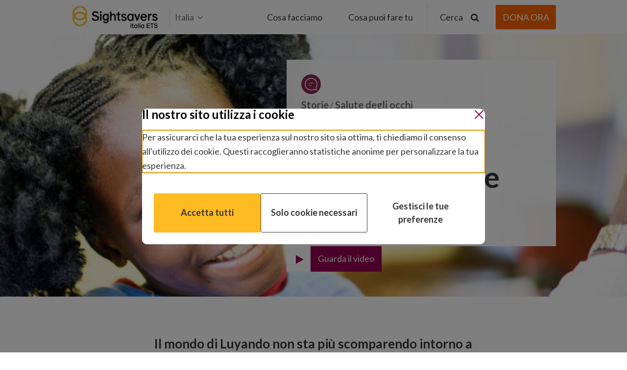

--- FILE ---
content_type: text/html;charset=utf-8
request_url: https://www.sightsavers.it/storie/2024/04/la-storia-di-luyando/
body_size: 12302
content:

<!-- Forcing HTTPS on assets -->
<!doctype html>
<!--[if lt IE 7]><html class="no-js ie ie6 lt-ie9 lt-ie8 lt-ie7" lang="it-IT" prefix="og: https://ogp.me/ns#"> <![endif]-->
<!--[if IE 7]><html class="no-js ie ie7 lt-ie9 lt-ie8 lt-ie7" lang="it-IT" prefix="og: https://ogp.me/ns#"> <![endif]-->
<!--[if IE 8]><html class="no-js ie ie8 lt-ie9" lang="it-IT" prefix="og: https://ogp.me/ns#"> <![endif]-->
<!--[if gt IE 8]><!-->
	<html
	class="no-js" lang="it-IT" prefix="og: https://ogp.me/ns#"> <!--<![endif]-->
	<head>

		<meta charset="UTF-8"/>
		<title>
							La storia di Luyando | Storie | Sightsavers
					</title>
		<meta http-equiv="Content-Type" content="text/html; charset=UTF-8"/>
		<meta http-equiv="X-UA-Compatible" content="IE=edge">
		<meta name="viewport" content="width=device-width, initial-scale=1.0">
		<meta name="theme-color" content="#fff">

		<link rel="apple-touch-icon" sizes="180x180" href="/wp-content/themes/theme/assets/images/favicon/apple-touch-icon.png">
		<link rel="icon" type="image/png" sizes="32x32" href="/wp-content/themes/theme/assets/images/favicon/favicon-32x32.png">
		<link rel="icon" type="image/png" sizes="16x16" href="/wp-content/themes/theme/assets/images/favicon/favicon-16x16.png">
		
		<link rel="mask-icon" href="/wp-content/themes/theme/assets/images/favicon/safari-pinned-tab.svg" color="#5bbad5">
		<link rel="shortcut icon" href="/wp-content/themes/theme/assets/images/favicon/favicon.ico">

    
				
		
		
		
							
				<link href="https://fonts.googleapis.com/css?family=Lato:300,400,700" rel="stylesheet">
		<script>
  window.dataLayer = window.dataLayer || []; window.dataLayer.push(
    {"optimize_id":"GTM-WGS6TQN","userGeoLocation":"Sightsavers Italia"}
  );
</script>

		<!-- Google Tag Manager -->
		<script>
			(function (w, d, s, l, i) {
w[l] = w[l] || [];
w[l].push({'gtm.start': new Date().getTime(), event: 'gtm.js'});
var f = d.getElementsByTagName(s)[0],
j = d.createElement(s),
dl = l != 'dataLayer' ? '&l=' + l : '';
j.async = true;
j.src = 'https://www.googletagmanager.com/gtm.js?id=' + i + dl;
f.parentNode.insertBefore(j, f);
})(window, document, 'script', 'dataLayer','GTM-NFFNQVS');
		</script>
		<!-- End Google Tag Manager -->

		<!-- Change title tag if window blur -->
		<script type="text/javascript">
			var message = "";
var original = document.title;
var timer;
var clock;
window.onblur = function () {
clock = Date.now();
dataLayer.push({'pageTitle': original, 'pageTitleAlt': message, 'event': 'window.blur'});
if (! message) 
return;



timer = setTimeout(function () {
document.title = message;
}, 600);
};
window.onfocus = function () {
var awayFor = Date.now() - clock;
clock = null;
document.title = original;
dataLayer.push({
'pageTitle': original,
'pageTitleAlt': message,
'awayFor': awayFor / 1000,
'event': 'window.focus'
});
clearTimeout(timer);
};
		</script>
		<!-- END Change title tag if window blur -->

			<style>img:is([sizes="auto" i], [sizes^="auto," i]) { contain-intrinsic-size: 3000px 1500px }</style>
	
<!-- Ottimizzazione per i motori di ricerca di Rank Math - https://rankmath.com/ -->
<meta name="description" content="Luyando rischiava di diventare cieca a causa della cataratta. Ma grazie ai nostri donatori ha potuto essere operata ed oggi è tornata finalmente a vedere!"/>
<meta name="robots" content="follow, index, max-snippet:-1, max-video-preview:-1, max-image-preview:large"/>
<link rel="canonical" href="https://www.sightsavers.it/storie/2024/04/la-storia-di-luyando/" />
<meta property="og:locale" content="it_IT" />
<meta property="og:type" content="article" />
<meta property="og:title" content="La storia di Luyando | Storie | Sightsavers" />
<meta property="og:description" content="Luyando rischiava di diventare cieca a causa della cataratta. Ma grazie ai nostri donatori ha potuto essere operata ed oggi è tornata finalmente a vedere!" />
<meta property="og:url" content="https://www.sightsavers.it/storie/2024/04/la-storia-di-luyando/" />
<meta property="og:site_name" content="Sightsavers Italia" />
<meta property="article:tag" content="Africa" />
<meta property="article:tag" content="Cataratta" />
<meta property="article:tag" content="cecità" />
<meta property="article:tag" content="Lotta alla cecità" />
<meta property="article:tag" content="Malawi" />
<meta property="article:tag" content="Salute degli occhi" />
<meta property="article:tag" content="Storie" />
<meta property="article:section" content="Storie" />
<meta property="og:updated_time" content="2024-05-07T07:02:11+00:00" />
<meta property="og:image" content="https://www.sightsavers.it/wp-content/uploads/sites/4/2024/04/Lu_post_1500x843.jpg" />
<meta property="og:image:secure_url" content="https://www.sightsavers.it/wp-content/uploads/sites/4/2024/04/Lu_post_1500x843.jpg" />
<meta property="og:image:width" content="1500" />
<meta property="og:image:height" content="843" />
<meta property="og:image:alt" content="cataratta" />
<meta property="og:image:type" content="image/jpeg" />
<meta property="article:published_time" content="2024-04-15T12:20:54+00:00" />
<meta property="article:modified_time" content="2024-05-07T07:02:11+00:00" />
<meta name="twitter:card" content="summary_large_image" />
<meta name="twitter:title" content="La storia di Luyando | Storie | Sightsavers" />
<meta name="twitter:description" content="Luyando rischiava di diventare cieca a causa della cataratta. Ma grazie ai nostri donatori ha potuto essere operata ed oggi è tornata finalmente a vedere!" />
<meta name="twitter:image" content="https://www.sightsavers.it/wp-content/uploads/sites/4/2024/04/Lu_post_1500x843.jpg" />
<meta name="twitter:label1" content="Scritto da" />
<meta name="twitter:data1" content="ccarraro" />
<meta name="twitter:label2" content="Tempo di lettura" />
<meta name="twitter:data2" content="Meno di un minuto" />
<script type="application/ld+json" class="rank-math-schema">{"@context":"https://schema.org","@graph":[{"@type":["NGO","Organization"],"@id":"https://www.sightsavers.it/#organization","name":"Sightsavers","url":"https://www.sightsavers.it"},{"@type":"WebSite","@id":"https://www.sightsavers.it/#website","url":"https://www.sightsavers.it","name":"Sightsavers","publisher":{"@id":"https://www.sightsavers.it/#organization"},"inLanguage":"it-IT"},{"@type":"ImageObject","@id":"https://www.sightsavers.it/wp-content/uploads/sites/4/2024/04/Lu_post_1500x843.jpg","url":"https://www.sightsavers.it/wp-content/uploads/sites/4/2024/04/Lu_post_1500x843.jpg","width":"1500","height":"843","inLanguage":"it-IT"},{"@type":"WebPage","@id":"https://www.sightsavers.it/storie/2024/04/la-storia-di-luyando/#webpage","url":"https://www.sightsavers.it/storie/2024/04/la-storia-di-luyando/","name":"La storia di Luyando | Storie | Sightsavers","datePublished":"2024-04-15T12:20:54+00:00","dateModified":"2024-05-07T07:02:11+00:00","isPartOf":{"@id":"https://www.sightsavers.it/#website"},"primaryImageOfPage":{"@id":"https://www.sightsavers.it/wp-content/uploads/sites/4/2024/04/Lu_post_1500x843.jpg"},"inLanguage":"it-IT"},{"@type":"Person","@id":"https://www.sightsavers.it/author/ccarraro/","name":"ccarraro","url":"https://www.sightsavers.it/author/ccarraro/","image":{"@type":"ImageObject","@id":"https://secure.gravatar.com/avatar/10b2321c83e15bfcf96bba6214181a90a29e7622486f85965d5b1f8d4bc2d682?s=96&amp;amp;d=mm&amp;amp;r=g","url":"https://secure.gravatar.com/avatar/10b2321c83e15bfcf96bba6214181a90a29e7622486f85965d5b1f8d4bc2d682?s=96&amp;amp;d=mm&amp;amp;r=g","caption":"ccarraro","inLanguage":"it-IT"},"worksFor":{"@id":"https://www.sightsavers.it/#organization"}},{"@type":"BlogPosting","headline":"La storia di Luyando | Storie | Sightsavers","keywords":"cataratta","datePublished":"2024-04-15T12:20:54+00:00","dateModified":"2024-05-07T07:02:11+00:00","author":{"@id":"https://www.sightsavers.it/author/ccarraro/","name":"ccarraro"},"publisher":{"@id":"https://www.sightsavers.it/#organization"},"description":"Luyando rischiava di diventare cieca a causa della cataratta. Ma grazie ai nostri donatori ha potuto essere operata ed oggi \u00e8 tornata finalmente a vedere!","name":"La storia di Luyando | Storie | Sightsavers","@id":"https://www.sightsavers.it/storie/2024/04/la-storia-di-luyando/#richSnippet","isPartOf":{"@id":"https://www.sightsavers.it/storie/2024/04/la-storia-di-luyando/#webpage"},"image":{"@id":"https://www.sightsavers.it/wp-content/uploads/sites/4/2024/04/Lu_post_1500x843.jpg"},"inLanguage":"it-IT","mainEntityOfPage":{"@id":"https://www.sightsavers.it/storie/2024/04/la-storia-di-luyando/#webpage"}}]}</script>
<!-- /Rank Math WordPress SEO plugin -->


<link rel='stylesheet' id='ctf_styles-css' href="/wp-content/plugins/custom-twitter-feeds/css/ctf-styles.min.css?ver=20260126163118" type='text/css' media='all' />
<link rel='stylesheet' id='sightsavers-styles-css' href="/wp-content/themes/theme/assets/build/css/main.min.css?ver=20260126163118" type='text/css' media='all' />
<link rel='stylesheet' id='fancybox-css' href="/wp-content/themes/theme/assets/build/css/vendor/fancybox.css?ver=20260126163118" type='text/css' media='all' />
<script type="text/javascript" src="/wp-includes/js/jquery/jquery.min.js?ver=20260126163118" id="jquery-core-js"></script>
<script type="text/javascript" src="/wp-includes/js/jquery/jquery-migrate.min.js?ver=20260126163118" id="jquery-migrate-js"></script>

<meta name="generator" content="WordPress 6.8.3" />





		<!-- Start VWO Async SmartCode -->
		<script type='text/javascript'>
			window._vwo_code = window._vwo_code || (function () {
var account_id = 632004,
settings_tolerance = 2000,
library_tolerance = 2500,
use_existing_jquery = false,
is_spa = 1,
hide_element = 'body',

/* DO NOT EDIT BELOW THIS LINE */
f = false,
d = document,
code = {
use_existing_jquery: function () {
return use_existing_jquery;
},
library_tolerance: function () {
return library_tolerance;
},
finish: function () {
if (! f) {
f = true;
var a = d.getElementById('_vis_opt_path_hides');
if (a) 
a.parentNode.removeChild(a);



}
},
finished: function () {
return f;
},
load: function (a) {
var b = d.createElement('script');
b.src = a;
b.type = 'text/javascript';
b.innerText;
b.onerror = function () {
_vwo_code.finish();
};
d.getElementsByTagName('head')[0].appendChild(b);
},
init: function () {
window.settings_timer = setTimeout(function () {
_vwo_code.finish()
}, settings_tolerance);
var a = d.createElement('style'),
b = hide_element ? hide_element + '{opacity:0 !important;filter:alpha(opacity=0) !important;background:none !important;}' : '',
h = d.getElementsByTagName('head')[0];
a.setAttribute('id', '_vis_opt_path_hides');
a.setAttribute('type', 'text/css');
if (a.styleSheet) 
a.styleSheet.cssText = b;
 else 
a.appendChild(d.createTextNode(b));
 h.appendChild(a);
this.load('https://dev.visualwebsiteoptimizer.com/j.php?a=' + account_id + '&u=' + encodeURIComponent(d.URL) + '&f=' + (+ is_spa) + '&r=' + Math.random());
return settings_timer;
}
};
window._vwo_settings_timer = code.init();
return code;
}());
		</script>
		<!-- End VWO Async SmartCode -->
	</head>
</html>
			</head>

	<body class="wp-singular post-template-default single single-post postid-20609 single-format-standard wp-theme-theme" data-template="base.twig">
  <!-- Google Tag Manager (noscript) -->
<noscript><iframe src="https://www.googletagmanager.com/ns.html?id=GTM-NFFNQVS"
height="0" width="0" style="display:none;visibility:hidden"></iframe></noscript>
<!-- End Google Tag Manager (noscript) -->
	<script src="/api/consent/it.js?ver=20260126163118" data-position="center" data-blockscroll="true" data-hideregion="false"></script>

		<div class="o-site-container">
              <header class="c-site-header c-site-header--sticky ">
  <div class="c-site-header__stick c-site-header__stick--sticky">
    <div class="c-site-header__inner c-site-header--primary">
      <div class="c-site-header__primary o-layout-container">
        <div class="c-site-header__left">
          <div class="o-site-logo" role="banner">
    <a href="/" rel="home">
              <img src="/wp-content/uploads/sites/4/2024/02/ssi_logo_it.jpg" alt="" />
          </a>
</div>
                                  <div class="c-site-header__local js-nav-hide">
              <button class="c-site-header__local-btn">Italia<i class="icon-angle-down"></i></button>
              <ul class="c-site-header__local-list">
                <i class="icon-angle-up"></i>
                                                      <li class="country-item  menu-item menu-item-type-custom menu-item-object-custom menu-item-775">
                      <a class="" href="https://www.sightsavers.org/?region=GLOBAL&source=network">Global</a>
                    </li>
                                                                        <li class="country-item  menu-item menu-item-type-custom menu-item-object-custom menu-item-776">
                      <a class="" href="https://www.sightsavers.org/?region=GB&source=network">United Kingdom</a>
                    </li>
                                                                        <li class="country-item  menu-item menu-item-type-custom menu-item-object-custom menu-item-777">
                      <a class="" href="https://www.sightsavers.ie">Ireland</a>
                    </li>
                                                                        <li class="country-item  menu-item menu-item-type-custom menu-item-object-custom menu-item-778">
                      <a class="" href="https://www.sightsaversusa.org">United States</a>
                    </li>
                                                                        <li class="country-item  menu-item menu-item-type-custom menu-item-object-custom menu-item-783">
                      <a class="" href="https://www.sightsavers.no/">Norge</a>
                    </li>
                                                                        <li class="country-item  menu-item menu-item-type-custom menu-item-object-custom menu-item-784">
                      <a class="" href="https://www.sightsavers.se/">Sverige</a>
                    </li>
                                                                        <li class="country-item  menu-item menu-item-type-custom menu-item-object-custom menu-item-786">
                      <a class="" href="https://www.sightsaversindia.in/">Indien</a>
                    </li>
                                                </ul>
            </div>
                                          </div>
                  <nav class="c-nav-mobile" role="navigation">
                                                	<ul class="c-nav-mobile-inner">
		<li class="c-nav-mobile-search">
			<form action="/search/" method="get" class="c-nav-mobile-search__form js-search-form">
				<button type="submit" class="c-nav-mobile-search__button">
					<span class="screen-reader">Submit search</span>
					<span class="icon-search"></span>
				</button>
				<label for="mob-site-search" class="screen-reader">Cerca nel sito</label>
				<input id="mob-site-search" type="text" value="" name="query" required="" id="query" class="c-nav-mobile-search__input" placeholder="Cerca nel sito">
			</form>
		</li>
								<li class="c-nav-mobile__header c-nav__header menu-item menu-item-type-custom menu-item-object-custom menu-item-192 menu-item-has-children">
				<a class="c-nav-mobile__header-btn" href="#">Cosa facciamo</a>
					<ul class="c-nav-mobile__child">

                     		<li class="c-nav__title menu-item menu-item-type-custom menu-item-object-custom menu-item-4300">
			<a class="" href="#">Il nostro lavoro</a>
					</li>
	                   		<li class="c-nav-mobile__header-sub  menu-item menu-item-type-custom menu-item-object-custom menu-item-4301 menu-item-has-children">
			<a class="js-open-mobile-child-menu" href="#">Proteggere la vista</a>
				<ul class="c-nav-mobile__child-sub">
                		<li class=" menu-item menu-item-type-post_type menu-item-object-page menu-item-4293">
			<a class="" href="/proteggere-la-vista/">Il problema</a>
		</li>
	              		<li class=" menu-item menu-item-type-post_type menu-item-object-page menu-item-4292">
			<a class="" href="/proteggere-la-vista/cataratta/">Cataratta</a>
		</li>
	              		<li class=" menu-item menu-item-type-post_type menu-item-object-page menu-item-4302">
			<a class="" href="/proteggere-la-vista/che-cosa-sono-gli-errori-refrattivi/">Errori refrattivi</a>
		</li>
	              		<li class=" menu-item menu-item-type-post_type menu-item-object-page menu-item-6706">
			<a class="" href="/proteggere-la-vista/malattie-tropicali-neglette/tracoma/">Tracoma</a>
		</li>
	              		<li class=" menu-item menu-item-type-post_type menu-item-object-page menu-item-6707">
			<a class="" href="/proteggere-la-vista/malattie-tropicali-neglette/che-cosa-e-la-cecita-dei-fiumi/">Cecità dei fiumi</a>
		</li>
		</ul>
		</li>
	                   		<li class="c-nav-mobile__header-sub  menu-item menu-item-type-custom menu-item-object-custom menu-item-6708 menu-item-has-children">
			<a class="js-open-mobile-child-menu" href="#">Combattere le malattie</a>
				<ul class="c-nav-mobile__child-sub">
                		<li class=" menu-item menu-item-type-post_type menu-item-object-page menu-item-6709">
			<a class="" href="/proteggere-la-vista/malattie-tropicali-neglette/">Il problema</a>
		</li>
	              		<li class=" menu-item menu-item-type-post_type menu-item-object-page menu-item-6710">
			<a class="" href="/proteggere-la-vista/malattie-tropicali-neglette/tracoma/">Tracoma</a>
		</li>
	              		<li class=" menu-item menu-item-type-post_type menu-item-object-page menu-item-6711">
			<a class="" href="/proteggere-la-vista/malattie-tropicali-neglette/che-cosa-e-la-cecita-dei-fiumi/">Cecità dei fiumi</a>
		</li>
	              		<li class=" menu-item menu-item-type-post_type menu-item-object-page menu-item-6712">
			<a class="" href="/proteggere-la-vista/malattie-tropicali-neglette/filariosi-linfatica/">Filariosi linfatica</a>
		</li>
	              		<li class=" menu-item menu-item-type-post_type menu-item-object-page menu-item-6713">
			<a class="" href="/proteggere-la-vista/malattie-tropicali-neglette/che-cosa-sono-i-vermi-intestinali/">Vermi intestinali</a>
		</li>
	              		<li class=" menu-item menu-item-type-post_type menu-item-object-page menu-item-6714">
			<a class="" href="/proteggere-la-vista/malattie-tropicali-neglette/che-cosa-e-la-schistosomiasi/">Schistosomiasi</a>
		</li>
		</ul>
		</li>
	                   		<li class=" menu-item menu-item-type-post_type menu-item-object-page menu-item-4294">
			<a class="" href="/diritti-delle-persone-con-disabilita/">Diritti delle persone con disabilità</a>
					</li>
	                   		<li class=" menu-item menu-item-type-post_type menu-item-object-page menu-item-4295">
			<a class="" href="/policy-e-advocacy/">Policy e advocacy</a>
					</li>
	                   		<li class="c-nav__title menu-item menu-item-type-custom menu-item-object-custom menu-item-319">
			<a class="" href="#">L’associazione</a>
					</li>
	                   		<li class=" menu-item menu-item-type-post_type menu-item-object-page menu-item-7275">
			<a class="" href="/chi-siamo-1/">Chi siamo</a>
					</li>
	                   		<li class=" menu-item menu-item-type-custom menu-item-object-custom menu-item-15494">
			<a class="" href="/bilancio-sociale">Bilancio sociale</a>
					</li>
	                   		<li class=" menu-item menu-item-type-post_type menu-item-object-page menu-item-7274">
			<a class="" href="/dove-lavoriamo/">Dove lavoriamo</a>
					</li>
	                   		<li class=" menu-item menu-item-type-post_type menu-item-object-page menu-item-4298">
			<a class="" href="/la-nostra-organizzazione/">La nostra organizzazione</a>
					</li>
	                   		<li class=" menu-item menu-item-type-post_type menu-item-object-page menu-item-4299">
			<a class="" href="/news-e-storie/">News e storie</a>
					</li>
		</ul>
			</li>
								<li class="c-nav-mobile__header  menu-item menu-item-type-custom menu-item-object-custom menu-item-193 menu-item-has-children">
				<a class="c-nav-mobile__header-btn" href="#">Cosa puoi fare tu</a>
					<ul class="c-nav-mobile__child">

                     		<li class="c-nav__title menu-item menu-item-type-custom menu-item-object-custom menu-item-5485">
			<a class="" href="#">Come donare</a>
					</li>
	                   		<li class="c-nav-mobile__header-sub  menu-item menu-item-type-custom menu-item-object-custom menu-item-324 menu-item-has-children">
			<a class="js-open-mobile-child-menu" href="#">Privati</a>
				<ul class="c-nav-mobile__child-sub">
                		<li class=" menu-item menu-item-type-post_type menu-item-object-page menu-item-4310">
			<a class="" href="/cosa-puoi-fare-tu/">Come donare</a>
		</li>
	              		<li class=" menu-item menu-item-type-custom menu-item-object-custom menu-item-4304">
			<a class="" href="https://donazioni.sightsavers.it/countries/it/appeals/web2023it">Dona online</a>
		</li>
	              		<li class=" menu-item menu-item-type-post_type menu-item-object-page menu-item-4306">
			<a class="" href="/cosa-puoi-fare-tu/altri-modi-per-donare/">Altri modi per donare</a>
		</li>
	              		<li class=" menu-item menu-item-type-post_type menu-item-object-page menu-item-4307">
			<a class="" href="/cosa-puoi-fare-tu/bomboniere-solidali/">Bomboniere solidali</a>
		</li>
	              		<li class=" menu-item menu-item-type-post_type menu-item-object-page menu-item-4305">
			<a class="" href="/cosa-puoi-fare-tu/lasciti-2/">Lasciti testamentari</a>
		</li>
	              		<li class=" menu-item menu-item-type-post_type menu-item-object-page menu-item-4308">
			<a class="" href="/cosa-puoi-fare-tu/il-tuo-5x1000-2/">Dona il tuo 5×1000</a>
		</li>
	              		<li class=" menu-item menu-item-type-post_type menu-item-object-page menu-item-19720">
			<a class="" href="/donazioni-in-memoria/">Donazioni in memoria</a>
		</li>
	              		<li class=" menu-item menu-item-type-post_type menu-item-object-page menu-item-4309">
			<a class="" href="/cosa-puoi-fare-tu/crea-la-tua-raccolta-fondi/">Crea la tua raccolta fondi</a>
		</li>
		</ul>
		</li>
	                   		<li class=" menu-item menu-item-type-post_type menu-item-object-page menu-item-10369">
			<a class="" href="/cosa-puoi-fare-tu/aziende/">Aziende</a>
					</li>
	                   		<li class=" menu-item menu-item-type-post_type menu-item-object-page menu-item-10372">
			<a class="" href="/cosa-puoi-fare-tu/fondazioni-e-associazioni/">Fondazioni e associazioni</a>
					</li>
	                   		<li class="c-nav-mobile__header-sub  menu-item menu-item-type-custom menu-item-object-custom menu-item-326 menu-item-has-children">
			<a class="js-open-mobile-child-menu" href="#">Le nostre campagne</a>
				<ul class="c-nav-mobile__child-sub">
                		<li class=" menu-item menu-item-type-post_type menu-item-object-page menu-item-7682">
			<a class="" href="/ferma-il-tracoma-per-sempre/">Ferma il tracoma per sempre</a>
		</li>
	              		<li class=" menu-item menu-item-type-post_type menu-item-object-page menu-item-19335">
			<a class="" href="/cosa-puoi-fare-tu/ci-hai-visto-in-tv/">Ci hai visto in TV?</a>
		</li>
		</ul>
		</li>
		</ul>
			</li>
			</ul>

<div class="c-nav-mobile__bottom">
	<div class="c-nav-mobile__loc">
		<button class="c-nav-mobile__loc-btn">Sightsavers Italia</button>
		</div>
		<span class="c-nav-social-text">Seguici su:</span>
		


<div class="c-nav-social">
	<ul>
		<li class="c-nav-social__share c-nav-social__btn c-nav-social__btn--active">
			<a class="icon-share"></a>
		</li>
		<li class="c-nav-social__cancel c-nav-social__btn">
			<a class="icon-cancel"></a>
		</li>

					<li class="c-nav-social__facebook">
				<a class="icon-facebook" href="https://www.facebook.com/SightsaversItalia/" target="_blank">
					<span class="screen-reader">Seguici su: Facebook</span>
				</a>
			</li>
			
					<li class="c-nav-social__instagram">
				<a class="icon-instagram" href="https://www.instagram.com/sightsaversit/" target="_blank">
					<span class="screen-reader">Seguici su: Instagram</span>
				</a>
			</li>
							<li class="c-nav-social__linkedin">
				<a class="icon-linkedin" href="https://www.linkedin.com/company/sightsavers-italia-onlus/" target="_blank">
					<span class="screen-reader">Seguici su: LinkedIn</span>
				</a>
			</li>
									<li class="c-nav-social__youtube">
				<a class="icon-youtube-play" href="https://www.youtube.com/user/SightsaversItalia" target="_blank">
					<span class="screen-reader">Seguici su: YouTube</span>
				</a>
			</li>
		
				</ul>
</div>
		<div class="c-mobile-locations">
												<li class="country-item-mobile  menu-item menu-item-type-custom menu-item-object-custom menu-item-775">
						<a class="" href="https://www.sightsavers.org/?region=GLOBAL&source=network">Global</a>
					</li>
																<li class="country-item-mobile  menu-item menu-item-type-custom menu-item-object-custom menu-item-776">
						<a class="" href="https://www.sightsavers.org/?region=GB&source=network">United Kingdom</a>
					</li>
																<li class="country-item-mobile  menu-item menu-item-type-custom menu-item-object-custom menu-item-777">
						<a class="" href="https://www.sightsavers.ie">Ireland</a>
					</li>
																<li class="country-item-mobile  menu-item menu-item-type-custom menu-item-object-custom menu-item-778">
						<a class="" href="https://www.sightsaversusa.org">United States</a>
					</li>
																<li class="country-item-mobile  menu-item menu-item-type-custom menu-item-object-custom menu-item-783">
						<a class="" href="https://www.sightsavers.no/">Norge</a>
					</li>
																<li class="country-item-mobile  menu-item menu-item-type-custom menu-item-object-custom menu-item-784">
						<a class="" href="https://www.sightsavers.se/">Sverige</a>
					</li>
																<li class="country-item-mobile  menu-item menu-item-type-custom menu-item-object-custom menu-item-786">
						<a class="" href="https://www.sightsaversindia.in/">Indien</a>
					</li>
									</div>
					</div>
          </nav><!-- #nav -->

					<nav class="c-nav-desktop js-nav-hide" role="navigation">
							<ul class="c-nav-desktop-inner">
								<li class="first c-nav__header c-nav__header menu-item menu-item-type-custom menu-item-object-custom menu-item-192 menu-item-has-children">
				<a class="c-nav-desktop__header-btn" href="javascript:void(0)">Cosa facciamo</a>
					<ul class="c-nav-desktop__child">
    <div class="o-layout-container">
      <div class="c-nav-desktop__child-inner">
        <div class="c-nav-desktop__child-left">
                       <div class="c-nav-desktop__default-content">
                <img class="c-nav-desktop__default-content-img" src="/wp-content/uploads/sites/4/2017/04/Raffle-large-3-e1496413586324-580x326.jpg" alt="">
                <div class="c-nav-desktop__default-content-bottom">
                  <h2>Combattiamo la cecità evitabile e lavoriamo per i diritti delle persone con disabilità</h2>
                  
                </div>
              </div>
                                                                                      <li class="c-nav__title menu-item menu-item-type-custom menu-item-object-custom menu-item-4300">
              <a class="" href="#">Il nostro lavoro</a>
                                        </li>
                                                                          <li class="c-nav-desktop__header-sub  menu-item menu-item-type-custom menu-item-object-custom menu-item-4301 menu-item-has-children">
              <a class="js-open-child-menu" href="#">Proteggere la vista</a>
                            	<ul class="c-nav-desktop__child-sub c-nav-desktop__child-sub--closed">
    <li><span class="c-nav-desktop__child-sub-title">Proteggere la vista</span></li>
			<li class=" menu-item menu-item-type-post_type menu-item-object-page menu-item-4293">
			<a class="" href="/proteggere-la-vista/" tabindex="-1">Il problema</a>
		</li>
			<li class=" menu-item menu-item-type-post_type menu-item-object-page menu-item-4292">
			<a class="" href="/proteggere-la-vista/cataratta/" tabindex="-1">Cataratta</a>
		</li>
			<li class=" menu-item menu-item-type-post_type menu-item-object-page menu-item-4302">
			<a class="" href="/proteggere-la-vista/che-cosa-sono-gli-errori-refrattivi/" tabindex="-1">Errori refrattivi</a>
		</li>
			<li class=" menu-item menu-item-type-post_type menu-item-object-page menu-item-6706">
			<a class="" href="/proteggere-la-vista/malattie-tropicali-neglette/tracoma/" tabindex="-1">Tracoma</a>
		</li>
			<li class=" menu-item menu-item-type-post_type menu-item-object-page menu-item-6707">
			<a class="" href="/proteggere-la-vista/malattie-tropicali-neglette/che-cosa-e-la-cecita-dei-fiumi/" tabindex="-1">Cecità dei fiumi</a>
		</li>
		
	</ul>
            </li>
                                                                          <li class="c-nav-desktop__header-sub  menu-item menu-item-type-custom menu-item-object-custom menu-item-6708 menu-item-has-children">
              <a class="js-open-child-menu" href="#">Combattere le malattie</a>
                            	<ul class="c-nav-desktop__child-sub c-nav-desktop__child-sub--closed">
    <li><span class="c-nav-desktop__child-sub-title">Combattere le malattie</span></li>
			<li class=" menu-item menu-item-type-post_type menu-item-object-page menu-item-6709">
			<a class="" href="/proteggere-la-vista/malattie-tropicali-neglette/" tabindex="-1">Il problema</a>
		</li>
			<li class=" menu-item menu-item-type-post_type menu-item-object-page menu-item-6710">
			<a class="" href="/proteggere-la-vista/malattie-tropicali-neglette/tracoma/" tabindex="-1">Tracoma</a>
		</li>
			<li class=" menu-item menu-item-type-post_type menu-item-object-page menu-item-6711">
			<a class="" href="/proteggere-la-vista/malattie-tropicali-neglette/che-cosa-e-la-cecita-dei-fiumi/" tabindex="-1">Cecità dei fiumi</a>
		</li>
			<li class=" menu-item menu-item-type-post_type menu-item-object-page menu-item-6712">
			<a class="" href="/proteggere-la-vista/malattie-tropicali-neglette/filariosi-linfatica/" tabindex="-1">Filariosi linfatica</a>
		</li>
			<li class=" menu-item menu-item-type-post_type menu-item-object-page menu-item-6713">
			<a class="" href="/proteggere-la-vista/malattie-tropicali-neglette/che-cosa-sono-i-vermi-intestinali/" tabindex="-1">Vermi intestinali</a>
		</li>
			<li class=" menu-item menu-item-type-post_type menu-item-object-page menu-item-6714">
			<a class="" href="/proteggere-la-vista/malattie-tropicali-neglette/che-cosa-e-la-schistosomiasi/" tabindex="-1">Schistosomiasi</a>
		</li>
		
	</ul>
            </li>
                                                                          <li class=" menu-item menu-item-type-post_type menu-item-object-page menu-item-4294">
              <a class="" href="/diritti-delle-persone-con-disabilita/">Diritti delle persone con disabilità</a>
                                        </li>
                                                                          <li class=" menu-item menu-item-type-post_type menu-item-object-page menu-item-4295">
              <a class="" href="/policy-e-advocacy/">Policy e advocacy</a>
                                        </li>
                                                                          <li class="c-nav__title menu-item menu-item-type-custom menu-item-object-custom menu-item-319">
              <a class="" href="#">L’associazione</a>
                                        </li>
                                                                          <li class=" menu-item menu-item-type-post_type menu-item-object-page menu-item-7275">
              <a class="" href="/chi-siamo-1/">Chi siamo</a>
                                        </li>
                                                                          <li class=" menu-item menu-item-type-custom menu-item-object-custom menu-item-15494">
              <a class="" href="/bilancio-sociale">Bilancio sociale</a>
                                        </li>
                                                                          <li class=" menu-item menu-item-type-post_type menu-item-object-page menu-item-7274">
              <a class="" href="/dove-lavoriamo/">Dove lavoriamo</a>
                                        </li>
                                                                          <li class=" menu-item menu-item-type-post_type menu-item-object-page menu-item-4298">
              <a class="" href="/la-nostra-organizzazione/">La nostra organizzazione</a>
                                        </li>
                                                                          <li class=" menu-item menu-item-type-post_type menu-item-object-page menu-item-4299">
              <a class="" href="/news-e-storie/">News e storie</a>
                                        </li>
                  </div>
      </div>
      <div class="c-nav-desktop__social">
				



	<div class="c-social"> <ul>
		<li class="c-social__text">Seguici su:</li>
					<li class="c-social__facebook">
				<a id="social-icon" class="icon-facebook" href="https://www.facebook.com/SightsaversItalia/" target="_blank">
					<span class="screen-reader">Seguici su: Facebook</span>
				</a>
			</li>
							<li class="c-social__whatsapp">
				<a id="social-icon" class="icon-whatsapp" href="/1" target="_blank">
					<span class="screen-reader">Seguici su: Whatsapp</span>
				</a>
			</li>
				
					<li class="c-social__instagram">
				<a id="social-icon" class="icon-instagram" href="https://www.instagram.com/sightsaversit/" target="_blank">
					<span class="screen-reader">Seguici su: Instagram</span>
				</a>
			</li>
							<li class="c-social__linkedin">
				<a id="social-icon" class="icon-linkedin" href="https://www.linkedin.com/company/sightsavers-italia-onlus/" target="_blank">
					<span class="screen-reader">Seguici su: LinkedIn</span>
				</a>
			</li>
									<li class="c-social__youtube">
				<a id="social-icon" class="icon-youtube-play" href="https://www.youtube.com/user/SightsaversItalia" target="_blank">
					<span class="screen-reader">Seguici su: YouTube</span>
				</a>
			</li>
					</ul>
</div>
      </div>
    </div>
	</ul>
			</li>
								<li class="first c-nav__header  menu-item menu-item-type-custom menu-item-object-custom menu-item-193 menu-item-has-children">
				<a class="c-nav-desktop__header-btn" href="javascript:void(0)">Cosa puoi fare tu</a>
					<ul class="c-nav-desktop__child">
    <div class="o-layout-container">
      <div class="c-nav-desktop__child-inner">
        <div class="c-nav-desktop__child-left">
                       <div class="c-nav-desktop__default-content">
                <img class="c-nav-desktop__default-content-img" src="/wp-content/uploads/sites/4/2018/01/Un-bambino-e-la-sua-famiglia-sorridono-felici-580x326.jpg" alt="">
                <div class="c-nav-desktop__default-content-bottom">
                  <h2>Scopri come il tuo aiuto può fare la differenza e cambiare tantissime vite</h2>
                  
                </div>
              </div>
                                                                                      <li class="c-nav__title menu-item menu-item-type-custom menu-item-object-custom menu-item-5485">
              <a class="" href="#">Come donare</a>
                                        </li>
                                                                          <li class="c-nav-desktop__header-sub  menu-item menu-item-type-custom menu-item-object-custom menu-item-324 menu-item-has-children">
              <a class="js-open-child-menu" href="#">Privati</a>
                            	<ul class="c-nav-desktop__child-sub c-nav-desktop__child-sub--closed">
    <li><span class="c-nav-desktop__child-sub-title">Privati</span></li>
			<li class=" menu-item menu-item-type-post_type menu-item-object-page menu-item-4310">
			<a class="" href="/cosa-puoi-fare-tu/" tabindex="-1">Come donare</a>
		</li>
			<li class=" menu-item menu-item-type-custom menu-item-object-custom menu-item-4304">
			<a class="" href="https://donazioni.sightsavers.it/countries/it/appeals/web2023it" tabindex="-1">Dona online</a>
		</li>
			<li class=" menu-item menu-item-type-post_type menu-item-object-page menu-item-4306">
			<a class="" href="/cosa-puoi-fare-tu/altri-modi-per-donare/" tabindex="-1">Altri modi per donare</a>
		</li>
			<li class=" menu-item menu-item-type-post_type menu-item-object-page menu-item-4307">
			<a class="" href="/cosa-puoi-fare-tu/bomboniere-solidali/" tabindex="-1">Bomboniere solidali</a>
		</li>
			<li class=" menu-item menu-item-type-post_type menu-item-object-page menu-item-4305">
			<a class="" href="/cosa-puoi-fare-tu/lasciti-2/" tabindex="-1">Lasciti testamentari</a>
		</li>
			<li class=" menu-item menu-item-type-post_type menu-item-object-page menu-item-4308">
			<a class="" href="/cosa-puoi-fare-tu/il-tuo-5x1000-2/" tabindex="-1">Dona il tuo 5×1000</a>
		</li>
			<li class=" menu-item menu-item-type-post_type menu-item-object-page menu-item-19720">
			<a class="" href="/donazioni-in-memoria/" tabindex="-1">Donazioni in memoria</a>
		</li>
			<li class=" menu-item menu-item-type-post_type menu-item-object-page menu-item-4309">
			<a class="" href="/cosa-puoi-fare-tu/crea-la-tua-raccolta-fondi/" tabindex="-1">Crea la tua raccolta fondi</a>
		</li>
		
	</ul>
            </li>
                                                                          <li class=" menu-item menu-item-type-post_type menu-item-object-page menu-item-10369">
              <a class="" href="/cosa-puoi-fare-tu/aziende/">Aziende</a>
                                        </li>
                                                                          <li class=" menu-item menu-item-type-post_type menu-item-object-page menu-item-10372">
              <a class="" href="/cosa-puoi-fare-tu/fondazioni-e-associazioni/">Fondazioni e associazioni</a>
                                        </li>
                                                                          <li class="c-nav-desktop__header-sub  menu-item menu-item-type-custom menu-item-object-custom menu-item-326 menu-item-has-children">
              <a class="js-open-child-menu" href="#">Le nostre campagne</a>
                            	<ul class="c-nav-desktop__child-sub c-nav-desktop__child-sub--closed">
    <li><span class="c-nav-desktop__child-sub-title">Le nostre campagne</span></li>
			<li class=" menu-item menu-item-type-post_type menu-item-object-page menu-item-7682">
			<a class="" href="/ferma-il-tracoma-per-sempre/" tabindex="-1">Ferma il tracoma per sempre</a>
		</li>
			<li class=" menu-item menu-item-type-post_type menu-item-object-page menu-item-19335">
			<a class="" href="/cosa-puoi-fare-tu/ci-hai-visto-in-tv/" tabindex="-1">Ci hai visto in TV?</a>
		</li>
		
	</ul>
            </li>
                  </div>
      </div>
      <div class="c-nav-desktop__social">
				



	<div class="c-social"> <ul>
		<li class="c-social__text">Seguici su:</li>
					<li class="c-social__facebook">
				<a id="social-icon" class="icon-facebook" href="https://www.facebook.com/SightsaversItalia/" target="_blank">
					<span class="screen-reader">Seguici su: Facebook</span>
				</a>
			</li>
							<li class="c-social__whatsapp">
				<a id="social-icon" class="icon-whatsapp" href="/1" target="_blank">
					<span class="screen-reader">Seguici su: Whatsapp</span>
				</a>
			</li>
				
					<li class="c-social__instagram">
				<a id="social-icon" class="icon-instagram" href="https://www.instagram.com/sightsaversit/" target="_blank">
					<span class="screen-reader">Seguici su: Instagram</span>
				</a>
			</li>
							<li class="c-social__linkedin">
				<a id="social-icon" class="icon-linkedin" href="https://www.linkedin.com/company/sightsavers-italia-onlus/" target="_blank">
					<span class="screen-reader">Seguici su: LinkedIn</span>
				</a>
			</li>
									<li class="c-social__youtube">
				<a id="social-icon" class="icon-youtube-play" href="https://www.youtube.com/user/SightsaversItalia" target="_blank">
					<span class="screen-reader">Seguici su: YouTube</span>
				</a>
			</li>
					</ul>
</div>
      </div>
    </div>
	</ul>
			</li>
						<li class="first c-nav__header c-search-header ">
			<a class="c-search-desktop__header-btn" href="javascript:void(0)">
				<span class="c-search-bar__form c-search-bar__wrapper">
				Cerca
					<span class="icon-search"></span>
				</span>
			</a>
			<div class="c-nav-desktop__child">
	<div class="c-search-desktop__child-inner">
		<div class="c-search-desktop">
			<div class="c-search-desktop__content">
								<form role="search" method="get" action="/search/" class="c-search-desktop__form js-search-form">
					<input type="search" class="c-search-desktop__input" name="query" value="" required placeholder="">
					<button class="c-search-desktop__clear" type="button" aria-label="Clear search" title="Clear search">
						<svg xmlns="http://www.w3.org/2000/svg" viewbox="0 0 24 24" width="24" height="24" aria-hidden="true" focusable="false" role="img">
							<path d="M19 6.41L17.59 5 12 10.59 6.41 5 5 6.41 10.59 12 5 17.59 6.41 19 12 13.41 17.59 19 19 17.59 13.41 12z"></path>
						</svg>
					</button>
					<button type="submit" class="c-btn c-btn--primary c-search-desktop__submit">
						Cerca
					</button>
				</form>
			</div>
		</div>
	</div>		
</div>
</li>
	</li>
</ul>
					</nav>
					<!-- #nav -->

					<div role="button" class="o-hamburger">
						<span class="o-hamburger__bar"></span>
					</div>

								<div class="c-site-header__right">

											<a href="https://donazioni.sightsavers.it/countries/it/appeals_multi/w24p" id="c-btn" class="c-btn c-btn--pay header-donate"><span>DONA ORA</span></a>									</div>
			</div>
		</div>
			</div>
</header>
      
      			
		
	
				
				
							



		
	
												





				
				
							
<div class="o-module">
			<div class="c-hero-fullscreen__video--controls-container">
			<button class="c-btn c-hero-fullscreen__video--close">
				<div class="c-hero-fullscreen__video--controls-close">

					<svg xmlns="http://www.w3.org/2000/svg" viewBox="0 0 31.113 31.113">
  <g id="Group_105" data-name="Group 105" transform="translate(-222.031 -923.481) rotate(45)">
    <line id="Line_7" data-name="Line 7" y1="38" transform="translate(832 477)" fill="none" stroke="#8b0047" stroke-miterlimit="10" stroke-width="6"/>
    <line id="Line_8" data-name="Line 8" x2="38" transform="translate(813 496)" fill="none" stroke="#8b0047" stroke-miterlimit="10" stroke-width="6"/>
  </g>
</svg>
				</div>
				<span>Close video</span>
			</button>
		</div>
						<div class="c-hero-fullscreen " style="background-image: url(/wp-content/uploads/sites/4/2024/04/lu_sx_sx-1400x788.jpg); background-position: left ">
			
																																<div class="c-hero-fullscreen__inner o-layout-container c-hero-fullscreen__inner--align-right">
					<div class="c-hero-fullscreen__content c-hero-fullscreen__content__fullscreen_video">
																					<div class="c-hero-fullscreen__icon--hero c-hero-fullscreen__icon--story">
      <svg alt="stories article icon" class="svg-icon svg-cat" xmlns="http://www.w3.org/2000/svg" id="Layer_1" data-name="Layer 1" version="1.1" viewbox="0 0 40 40">
	<title>Sightsavers stories</title>
	<circle cx="20" cy="20" r="20" fill="#892853" stroke-width="0"/>
	<path d="M20.09,32.83c-7.07,0-12.83-5.75-12.83-12.83s5.75-12.83,12.83-12.83,12.83,5.75,12.83,12.83c0,2.77-.86,5.38-2.48,7.59l1.28,3.82c.13.39.03.81-.26,1.1-.29.29-.71.39-1.11.26l-4.26-1.43c-1.84.97-3.9,1.49-6,1.49ZM30.29,31.89h0,0ZM20.09,8.67c-6.25,0-11.33,5.08-11.33,11.33s5.08,11.33,11.33,11.33c1.95,0,3.87-.5,5.55-1.45.18-.1.41-.13.61-.06l3.77,1.26-1.13-3.39c-.08-.24-.04-.5.12-.7,1.58-2.01,2.41-4.43,2.41-6.99,0-6.25-5.08-11.33-11.33-11.33Z" fill="#fff" stroke-width="0"/>
	<path d="M24.01,18.59h-7.84c-.41,0-.75-.34-.75-.75s.34-.75.75-.75h7.84c.41,0,.75.34.75.75s-.34.75-.75.75Z" fill="#fb2" stroke-width="0"/>
	<path d="M20.09,23.08h-3.92c-.41,0-.75-.34-.75-.75s.34-.75.75-.75h3.92c.41,0,.75.34.75.75s-.34.75-.75.75Z" fill="#fb2" stroke-width="0"/>
</svg>

  
</div>
														<div class="c-hero-fullscreen__title-top">
																	<div class="c-hero-fullscreen__title-cats">
										<a class="c-hero-fullscreen__title-cat" href="/category/storie/">Storie</a> <span class="c-hero-fullscreen__title-cat-separator">/</span>
																																	<a class="c-hero-fullscreen__title-cat" href="/category/salute-degli-occhi/">Salute degli occhi</a>
												<span class="c-hero-fullscreen__title-cat-separator">/</span>
																																																			</div>
																<span class="o-border-small"></span>
							</div>
						
													<h1 class="c-hero-fullscreen__title">Luyando ha ricevuto la luce della vista!</h1>
						
						
						

  
													<div class="c-hero-fullscreen__video--play--container">
								<button class="c-btn c-hero-fullscreen__video--play">
									
<svg width="100px" height="100px" viewBox="0 0 100 100" version="1.1" xmlns="http://www.w3.org/2000/svg" xmlns:xlink="http://www.w3.org/1999/xlink">
    <defs>
        <path d="M0,0 L103.874,0 L103.874,103.874 L0,103.874 L0,0 Z M72.186,52.514 L57.219,43.89 L42.319,35.266 L42.319,69.766 L57.219,61.138 L72.186,52.514 Z" id="path-1"></path>
    </defs>
    <g id="Page-1" stroke="none" stroke-width="1" fill="none" fill-rule="evenodd">
        <g id="Sightsavers.org_-_Web_-_Thumbnail_option_–_24" transform="translate(-283.000000, -689.000000)">
            <g id="Group_1" transform="translate(283.000000, 523.000000)">
                <g id="Group-2" transform="translate(0.000000, 166.000000)">
                    <g id="Path_1">
                        <mask id="mask-2" fill="white">
                            <use xlink:href="#path-1"></use>
                        </mask>
                        <use id="Combined-Shape" fill="#FFFFFF" fill-rule="nonzero" xlink:href="#path-1"></use>
                    </g>
                </g>
            </g>
        </g>
    </g>
</svg>									<span>Guarda il video</span>
								</button>
							</div>
						
					</div>

				</div>
						<div class="c-hero-fullscreen__mobile-image">
				<img src="/wp-content/uploads/sites/4/2024/04/lu_sx_sx-1400x788.jpg" alt="" />
			</div>
			
			
		</div>
					<iframe class="c-hero-fullscreen__video--iframe" src="https://www.youtube.com/embed/WGqo9u2iBh4?showinfo=0&rel=0&iv_load_policy=3&modestbranding=1&playsinline=1&enablejsapi=1" frameborder="0" allowfullscreen="1"></iframe>
			</div>
																	

<div class="c-text-block-wrapper o-module     ">
	<div
		class="o-layout-container">

				
		
							<div class="o-content c-text-block c-text-block--none  ">
				<h3>Il mondo di Luyando non sta più scomparendo intorno a lei e questo è stato possibile grazie ai nostri donatori!</h3>
<p>Sì, l&#8217;aiuto dei nostri donatori è arrivato fino a Luyando in Zambia, una bimba che stava rapidamente perdendo la vista a causa della cataratta.</p>
<p>La sua famiglia è troppo povera e non poteva permettersi di pagare l&#8217;operazione. <strong>Luyando a soli sette anni era rassegnata ad una vita di infelicità, dolore e dipendenza da tutto.</strong></p>

			</div>
			</div>
</div>
																	

<div class="c-full-screen-media o-module  ">
  <div class="o-layout-container--full">
    
          


<figure class="c-full-media-image c-full-media-image--left">
  <img src="/wp-content/uploads/sites/4/2024/03/Luyando_libro_1500x843-1400x788.jpg" alt="" />

  </figure>
    
      </div>
</div>
																	

<div class="c-text-block-wrapper o-module     ">
	<div
		class="o-layout-container">

				
					

<div
	class="c-side-modules  c-side-modules--third  ">

		
											  <h2 class="c-module-heading">Il suo mondo stava scomparendo</h2>
			

					
	
</div>
		
							<div class="o-content c-text-block c-text-block--third  ">
				<p><strong>La sua vita era piena di ostacoli e fatiche.</strong> A scuola si metteva in prima fila per vedere la lavagna ma, nonostante questo, vedeva molto poco e non riesce a imparare e a fare i compiti.</p>
<p>Non poteva neanche giocare coi suoi compagni perché continuava a cadere e a farsi male e nelle ore di intervallo stava sempre da sola, triste, in un angolo della scuola.</p>

			</div>
			</div>
</div>
																	


	

<div class="c-full-image-with-text o-module  c-full-image-with-text--parallax  " style="background-image: url(/wp-content/uploads/sites/4/2024/03/Luyando_prato_1500x843-1400x788.jpg); background-position: left ">
	<span class="screen-reader"></span>
	<div class="c-full-image-with-text__inner o-layout-container c-full-image-with-text__inner--align-left">
		<div class="c-full-image-with-text__content">
							<div>
					<h2 class="c-full-image-with-text__title">Il suo mondo stava lentamente scomparendo e con lui la speranza di una vita senza sofferenza.</h2>
					<span class="o-border-small"></span>
					<div class="c-full-image-with-text__mobile-image">
						<img src="/wp-content/uploads/sites/4/2024/03/Luyando_prato_1500x843-1024x575.jpg" alt="" />
					</div>
					<p class="c-full-image-with-text__text">
						
					</p>
				</div>
			
		</div>
	</div>
</div>
																	

<div class="c-text-block-wrapper o-module     ">
	<div
		class="o-layout-container">

				
					

<div
	class="c-side-modules  c-side-modules--third  ">

		
											  <h2 class="c-module-heading">Luyando ci vede!</h2>
			

					
	
</div>
		
							<div class="o-content c-text-block c-text-block--third  ">
				<p>Ma l’aiuto di cui Luyando aveva tanto bisogno è arrivato dai nostri donatori.</p>
<p>In poco tempo Sightsavers è riuscita ad organizzare l&#8217;intervento che avrebbe restituito la vista alla piccola Luyando, coprendo i costi degli spostamenti e dell&#8217;operazione.</p>
<p><strong>Quando il giorno successivo i suoi occhi sono stati liberati dalle bende, Luyando non riusciva a smettere di sorridere.</strong></p>
<p>Il mondo intorno a lei finalmente ha smesso di scomparire e lei per la prima volta ha riconosciuto i volti delle persone vicine a lei.</p>

			</div>
			</div>
</div>
																	

<div class="c-full-screen-media o-module  ">
  <div class="o-layout-container--full">
    
    
              
<div class="c-gallery c-gallery-full">
  <div class="c-gallery__counter"><span class="c-gallery__counter-current">1</span> / 2</div>
  <div class="c-gallery__inner">
          <figure class="c-gallery__slide">
        <img src="/wp-content/uploads/sites/4/2024/04/lu_benda_1500x843-1400x788.jpg" alt="" />
              </figure>
          <figure class="c-gallery__slide">
        <img src="/wp-content/uploads/sites/4/2024/04/lu_post_bolle_1500x843-1400x788.jpg" alt="" />
              </figure>
      </div>
  <div class="c-gallery__prev c-gallery__btn"><button class="o-arrow"><svg class="svg-left-arrow" xmlns="http://www.w3.org/2000/svg" width="30" height="49.01" viewBox="0 0 30 49.01"><title>arrow-left</title><path d="M28.9 47.9a3.77 3.77 0 0 0 0-5.33L10.67 24.34 28.58 6.43a3.77 3.77 0 1 0-5.33-5.33L.01 24.34 23.57 47.9a3.77 3.77 0 0 0 5.33 0z"/></svg>
</button></div>
  <div class="c-gallery__next c-gallery__btn"><button class="o-arrow"><svg class="svg-right-arrow" xmlns="http://www.w3.org/2000/svg" width="30" height="49.01" viewBox="0 0 30 49.01"><title>arrow-right</title><path d="M1.08 1.1a3.77 3.77 0 0 0 0 5.33l18.23 18.23L1.4 42.57a3.77 3.77 0 0 0 5.33 5.33l23.24-23.24L6.44 1.1a3.77 3.77 0 0 0-5.36 0z"/></svg>
</button></div>
</div>
      </div>
</div>
																	

<div class="c-text-block-wrapper o-module     ">
	<div
		class="o-layout-container">

				
					

<div
	class="c-side-modules  c-side-modules--third  ">

		
											  <h2 class="c-module-heading">L'inizio di una nuova vita</h2>
			

					
	
</div>
		
							<div class="o-content c-text-block c-text-block--third  ">
				<p>Ora Luyando gioca serena e il suo sorriso è contagioso per tutti. E&#8217; finalmente libera dalla paura e dalla preoccupazione in cui viveva prima dell&#8217;operazione.</p>
<p>Grazie a tutti i nostri straordinari donatori che hanno cambiato per sempre la vita di Luyando e della sua famiglia.</p>
<p><strong>Anche tu puoi aiutare una bambina come Luyando e cambiare per sempre il suo futuro.</strong></p>
<p><a href="https://donazioni.sightsavers.it/countries/it/appeals/w24p">Dona 108 euro</a> e regalagli l&#8217;operazione di cataratta che gli permetterà di tornare a vedere.</p>

			</div>
			</div>
</div>
																	

<div class="c-share-page o-module ">
  <div class="o-layout-container">

    <div class="c-social c-social--right">
      <ul>
        <li class="c-social__text">Condividi questa storia</li>
       
        <li class="c-social__facebook">
          <a id="share-icon" class="icon-facebook" href="https://www.facebook.com/sharer/sharer.php?u=https%3A%2F%2Fwww.sightsavers.it%2Fstorie%2F2024%2F04%2Fla-storia-di-luyando%2F" target="_blank">
            <span class="screen-reader">: Facebook</span>
          </a>
        </li>
        <li class="c-social__linkedin">
          <a id="share-icon" class="icon-linkedin" href="https://www.linkedin.com/shareArticle?mini=true&url=https%3A%2F%2Fwww.sightsavers.it%2Fstorie%2F2024%2F04%2Fla-storia-di-luyando%2F" target="_blank">
            <span class="screen-reader">: LinkedIn</span>
          </a>
        </li>
         <li class="c-social__whatsapp">
          <a id="share-icon" class="icon-whatsapp" href="https://api.whatsapp.com/send/?text=https%3A%2F%2Fwww.sightsavers.it%2Fstorie%2F2024%2F04%2Fla-storia-di-luyando%2F" target="_blank">
            <span class="screen-reader">Seguici su: WhatsApp</span>
          </a>
        </li>
        <li class="c-social__twitter">
          <a id="share-icon" class="icon-twitter" href="https://twitter.com/share?url=https%3A%2F%2Fwww.sightsavers.it%2Fstorie%2F2024%2F04%2Fla-storia-di-luyando%2F" target="_blank">
            <span class="screen-reader">: Twitter</span>
          </a>
        </li>
      </ul>
    </div>
  </div>
</div>
																						
<div class="c-discover-more o-module no-bottom-margin">
  <div class="o-layout-container">
          <h2 class="c-discover-more__title">Leggi altre storie di speranza</h2>
    		              
      		    <div class="c-discover-more__grid" data-columns>
      
                          
                        
                                    

        <div class="c-tease-card c-tease-card--story">
                  <a class="c-tease-card__image" target="_self" href="/storie/2025/10/la-storia-di-minahil-2/">
            <img src="/wp-content/uploads/sites/4/2025/10/SJM_7979_1500x843-580x326.jpg" alt="" />
          </a>
                  <div class="c-tease-card__content">
          
      <svg alt="stories article icon" class="svg-icon svg-cat" xmlns="http://www.w3.org/2000/svg" id="Layer_1" data-name="Layer 1" version="1.1" viewbox="0 0 40 40">
	<title>Sightsavers stories</title>
	<circle cx="20" cy="20" r="20" fill="#892853" stroke-width="0"/>
	<path d="M20.09,32.83c-7.07,0-12.83-5.75-12.83-12.83s5.75-12.83,12.83-12.83,12.83,5.75,12.83,12.83c0,2.77-.86,5.38-2.48,7.59l1.28,3.82c.13.39.03.81-.26,1.1-.29.29-.71.39-1.11.26l-4.26-1.43c-1.84.97-3.9,1.49-6,1.49ZM30.29,31.89h0,0ZM20.09,8.67c-6.25,0-11.33,5.08-11.33,11.33s5.08,11.33,11.33,11.33c1.95,0,3.87-.5,5.55-1.45.18-.1.41-.13.61-.06l3.77,1.26-1.13-3.39c-.08-.24-.04-.5.12-.7,1.58-2.01,2.41-4.43,2.41-6.99,0-6.25-5.08-11.33-11.33-11.33Z" fill="#fff" stroke-width="0"/>
	<path d="M24.01,18.59h-7.84c-.41,0-.75-.34-.75-.75s.34-.75.75-.75h7.84c.41,0,.75.34.75.75s-.34.75-.75.75Z" fill="#fb2" stroke-width="0"/>
	<path d="M20.09,23.08h-3.92c-.41,0-.75-.34-.75-.75s.34-.75.75-.75h3.92c.41,0,.75.34.75.75s-.34.75-.75.75Z" fill="#fb2" stroke-width="0"/>
</svg>

  
													<div class="c-tease-card__taxonomy--story">
						              <a class="c-tease-card__tag" target="_self" href="/category/storie/">Storie</a> <span class="c-tease-card__tag-separator">/</span>
                                                <a class="c-tease-card__tag" target="_self" href="/category/salute-degli-occhi/">Salute degli occhi</a> <span class="c-tease-card__tag-separator">/</span>
                                                                        </div>
            <h3 class="c-tease-card__header"><a target="_self" href="/storie/2025/10/la-storia-di-minahil-2/">La storia di Minahil</a></h3>
                                      <p class="c-tease-card__preview">Come tanti altri bambini, anche Minahil una bambina di dodici anni del Pakistan, per merito vostro ha cambiato radicalmente e in meglio la propria vita: oggi Minahil può vedere, studiare e costruirsi un futuro!</p>
            
            

  

          </div>
        </div>
      
                          
                        
                                    

        <div class="c-tease-card c-tease-card--story">
                  <a class="c-tease-card__image" target="_self" href="/storie/2025/07/aiutaci-a-vincere-la-sfida-di-ariel/">
            <img src="/wp-content/uploads/sites/4/2025/07/ARIEL_1500X843-580x326.jpg" alt="Ariel con altri bambini" />
          </a>
                  <div class="c-tease-card__content">
          
      <svg alt="stories article icon" class="svg-icon svg-cat" xmlns="http://www.w3.org/2000/svg" id="Layer_1" data-name="Layer 1" version="1.1" viewbox="0 0 40 40">
	<title>Sightsavers stories</title>
	<circle cx="20" cy="20" r="20" fill="#892853" stroke-width="0"/>
	<path d="M20.09,32.83c-7.07,0-12.83-5.75-12.83-12.83s5.75-12.83,12.83-12.83,12.83,5.75,12.83,12.83c0,2.77-.86,5.38-2.48,7.59l1.28,3.82c.13.39.03.81-.26,1.1-.29.29-.71.39-1.11.26l-4.26-1.43c-1.84.97-3.9,1.49-6,1.49ZM30.29,31.89h0,0ZM20.09,8.67c-6.25,0-11.33,5.08-11.33,11.33s5.08,11.33,11.33,11.33c1.95,0,3.87-.5,5.55-1.45.18-.1.41-.13.61-.06l3.77,1.26-1.13-3.39c-.08-.24-.04-.5.12-.7,1.58-2.01,2.41-4.43,2.41-6.99,0-6.25-5.08-11.33-11.33-11.33Z" fill="#fff" stroke-width="0"/>
	<path d="M24.01,18.59h-7.84c-.41,0-.75-.34-.75-.75s.34-.75.75-.75h7.84c.41,0,.75.34.75.75s-.34.75-.75.75Z" fill="#fb2" stroke-width="0"/>
	<path d="M20.09,23.08h-3.92c-.41,0-.75-.34-.75-.75s.34-.75.75-.75h3.92c.41,0,.75.34.75.75s-.34.75-.75.75Z" fill="#fb2" stroke-width="0"/>
</svg>

  
													<div class="c-tease-card__taxonomy--story">
						              <a class="c-tease-card__tag" target="_self" href="/category/storie/">Storie</a> <span class="c-tease-card__tag-separator">/</span>
                                                <a class="c-tease-card__tag" target="_self" href="/category/combattere-le-malattie/">Combattere le malattie</a> <span class="c-tease-card__tag-separator">/</span>
                                                                        </div>
            <h3 class="c-tease-card__header"><a target="_self" href="/storie/2025/07/aiutaci-a-vincere-la-sfida-di-ariel/">Aiutaci a vincere la sfida di Ariel</a></h3>
                                      <p class="c-tease-card__preview">Grazie alla vostra generosità Sightsavers è impegnata nella battaglia contro le malattie tropicali neglette, tra cui il tracoma di cui soffre il piccolo Ariel.</p>
            
            

  

          </div>
        </div>
      
                          
                        
                                    

        <div class="c-tease-card c-tease-card--story">
                  <a class="c-tease-card__image" target="_self" href="/storie/2025/07/teresiah-una-grande-passione-per-la-vista/">
            <img src="/wp-content/uploads/sites/4/2025/07/TERE_1500X843-580x326.jpg" alt="INFERMIERA TERESIAH SORRIDENTE" />
          </a>
                  <div class="c-tease-card__content">
          
      <svg alt="stories article icon" class="svg-icon svg-cat" xmlns="http://www.w3.org/2000/svg" id="Layer_1" data-name="Layer 1" version="1.1" viewbox="0 0 40 40">
	<title>Sightsavers stories</title>
	<circle cx="20" cy="20" r="20" fill="#892853" stroke-width="0"/>
	<path d="M20.09,32.83c-7.07,0-12.83-5.75-12.83-12.83s5.75-12.83,12.83-12.83,12.83,5.75,12.83,12.83c0,2.77-.86,5.38-2.48,7.59l1.28,3.82c.13.39.03.81-.26,1.1-.29.29-.71.39-1.11.26l-4.26-1.43c-1.84.97-3.9,1.49-6,1.49ZM30.29,31.89h0,0ZM20.09,8.67c-6.25,0-11.33,5.08-11.33,11.33s5.08,11.33,11.33,11.33c1.95,0,3.87-.5,5.55-1.45.18-.1.41-.13.61-.06l3.77,1.26-1.13-3.39c-.08-.24-.04-.5.12-.7,1.58-2.01,2.41-4.43,2.41-6.99,0-6.25-5.08-11.33-11.33-11.33Z" fill="#fff" stroke-width="0"/>
	<path d="M24.01,18.59h-7.84c-.41,0-.75-.34-.75-.75s.34-.75.75-.75h7.84c.41,0,.75.34.75.75s-.34.75-.75.75Z" fill="#fb2" stroke-width="0"/>
	<path d="M20.09,23.08h-3.92c-.41,0-.75-.34-.75-.75s.34-.75.75-.75h3.92c.41,0,.75.34.75.75s-.34.75-.75.75Z" fill="#fb2" stroke-width="0"/>
</svg>

  
													<div class="c-tease-card__taxonomy--story">
						              <a class="c-tease-card__tag" target="_self" href="/category/storie/">Storie</a> <span class="c-tease-card__tag-separator">/</span>
                                                <a class="c-tease-card__tag" target="_self" href="/category/formazione/">Formazione</a> <span class="c-tease-card__tag-separator">/</span>
                                                                        </div>
            <h3 class="c-tease-card__header"><a target="_self" href="/storie/2025/07/teresiah-una-grande-passione-per-la-vista/">Teresiah: una grande passione per la vista</a></h3>
                                      <p class="c-tease-card__preview">Teresiah Shumba è una delle tante straordinarie persone, formate dalla vostra generosità, che dedica la vita a combattere il tracoma nello Zimbabwe.</p>
            
            

  

          </div>
        </div>
          </div>
  </div>
</div>

															
								<div class="c-footer">
  <div class="c-footer__top">
    <div class="o-layout-container">
      <div class="o-site-logo" role="banner">
    <a href="/" rel="home">
              <img src="/wp-content/uploads/sites/4/2024/02/ssi_logo_it.jpg" alt="" />
          </a>
</div>
      



	<div class="c-social"> <ul>
		<li class="c-social__text">Seguici su:</li>
					<li class="c-social__facebook">
				<a id="social-icon" class="icon-facebook" href="https://www.facebook.com/SightsaversItalia/" target="_blank">
					<span class="screen-reader">Seguici su: Facebook</span>
				</a>
			</li>
							<li class="c-social__whatsapp">
				<a id="social-icon" class="icon-whatsapp" href="/1" target="_blank">
					<span class="screen-reader">Seguici su: Whatsapp</span>
				</a>
			</li>
				
					<li class="c-social__instagram">
				<a id="social-icon" class="icon-instagram" href="https://www.instagram.com/sightsaversit/" target="_blank">
					<span class="screen-reader">Seguici su: Instagram</span>
				</a>
			</li>
							<li class="c-social__linkedin">
				<a id="social-icon" class="icon-linkedin" href="https://www.linkedin.com/company/sightsavers-italia-onlus/" target="_blank">
					<span class="screen-reader">Seguici su: LinkedIn</span>
				</a>
			</li>
									<li class="c-social__youtube">
				<a id="social-icon" class="icon-youtube-play" href="https://www.youtube.com/user/SightsaversItalia" target="_blank">
					<span class="screen-reader">Seguici su: YouTube</span>
				</a>
			</li>
					</ul>
</div>
    </div>
  </div>
  <div class="c-footer__content">
    <div class="o-layout-container">
      <div class="c-footer-content-text">
                <p>
            Proteggiamo la vista, combattiamo le malattie e promuoviamo l’uguaglianza <br> per tutti
          </p>
              </div>
      <div class="c-footer-content-menu">
                              <li><a href="https://www.sightsavers.org/jobs/">Lavora con Sightsavers</a></li>
                      <li><a href="/contattaci/">Contattaci</a></li>
                      <li><a href="/">Dona con bonifico bancario  Banca Intesa S.p.A.  IBAN: IT 10 H 03069 09606 100000001732</a></li>
                        </div>
    </div>
  </div>
    <div class="c-footer__bottom">
    <div class="o-layout-container">
      <div class="c-footer__bottom-wrapper">

        
        
        <div class="c-footer__bottom_main">
            <div class="c-footer__bottom-menu">
                                          <a href="/accessibilita/">Accessibilità</a>
                              <a href="/termini-e-condizioni/">Termini e privacy</a>
                              <a href="/cookies/">Cookies</a>
                              <a href="/la-nostra-organizzazione/la-nostra-policy-di-safeguarding/">Safeguarding</a>
                              <a href="/dichiarazione-sulla-schiavitu-e-sul-traffico-di-esseri-umani/">Schiavitù moderna</a>
                                    </div>
                
          <div class="c-footer__credit">
                          <p>&#169; 2026 Sightsavers International Italia ETS, Corso Italia 1, 20122 Milano. C.F. 97653640017</p>
                      </div>
        </div>

      </div>      
    </div>
  </div>
</div>
				<script type="speculationrules">
{"prefetch":[{"source":"document","where":{"and":[{"href_matches":"\/*"},{"not":{"href_matches":["\/wp-*.php","\/wp-admin\/*","\/wp-content\/uploads\/sites\/4\/*","\/wp-content\/*","\/wp-content\/plugins\/*","\/wp-content\/themes\/theme\/*","\/*\\?(.+)"]}},{"not":{"selector_matches":"a[rel~=\"nofollow\"]"}},{"not":{"selector_matches":".no-prefetch, .no-prefetch a"}}]},"eagerness":"conservative"}]}
</script>
<script type="text/javascript" src="/wp-content/themes/theme/assets/build/js/vendors/slick.min.js?ver=20260126163118" id="slick-js"></script>
<script type="text/javascript" src="/wp-content/themes/theme/assets/build/js/vendors/scrollreveal.min.js?ver=20260126163118" id="scrollreveal-js"></script>
<script type="text/javascript" src="/wp-content/themes/theme/assets/build/js/vendors/select2.min.js?ver=20260126163118" id="select2-js"></script>
<script type="text/javascript" src="/wp-content/themes/theme/assets/build/js/vendors/hammer.min.js?ver=20260126163118" id="hammer-js"></script>
<script type="text/javascript" src="/wp-content/themes/theme/assets/build/js/vendors/salvattore.min.js?ver=20260126163118" id="salvattore-js"></script>
<script type="text/javascript" src="/wp-content/themes/theme/assets/build/js/vendors/sticky-kit.min.js?ver=20260126163118" id="sticky-kit-js"></script>
<script type="text/javascript" src="/wp-content/themes/theme/assets/build/js/vendors/truncate.js?ver=20260126163118" id="truncate-js"></script>
<script type="text/javascript" src="/wp-content/themes/theme/assets/build/js/main.min.js?ver=20260126163118" id="sightsavers-js-js"></script>

					</div>
	</body>
</html>

<!-- Performance optimized by Redis Object Cache. Learn more: https://wprediscache.com -->


--- FILE ---
content_type: application/javascript; charset=utf-8
request_url: https://www.sightsavers.it/api/consent/it.js?ver=20260126163118
body_size: 23053
content:
(function(){"use strict";var He=document.createElement("style");He.textContent=`._overlay_yiebd_1{position:fixed;top:0;right:0;bottom:0;left:0;z-index:9999;display:flex;flex-direction:column;padding-top:40px;overflow:hidden auto;pointer-events:none}._overlayDimmed_yiebd_14{background-color:#00000080;pointer-events:all}._overlayOpen_yiebd_18{padding-top:0}@media screen and (min-width: 600px){._overlay_yiebd_1{padding:40px}}._focusTrap_yiebd_27{margin-top:auto}@media screen and (min-width: 600px){._focusTrapBottomRight_yiebd_31{margin-left:auto}._focusTrapCenter_yiebd_34{margin-right:auto;margin-bottom:auto;margin-left:auto}._focusTrapBottom_yiebd_31{margin-right:auto;margin-left:auto}}._wrapper_yiebd_45{box-sizing:border-box;color:#000;font-family:Lato,sans-serif;background-color:#fff;border-top-left-radius:8px;border-top-right-radius:8px;pointer-events:all}._innerWrapper_yiebd_55{border-radius:inherit;overflow:auto}@media (max-width: 599px){._innerWrapper_yiebd_55{padding-bottom:230px}}._wrapper_yiebd_45 *,._wrapper_yiebd_45 *:before,._wrapper_yiebd_45 *:after{box-sizing:border-box}._wrapper_yiebd_45 p,._wrapper_yiebd_45 p:focus-visible{outline:0}@media screen and (min-width: 600px){._wrapper_yiebd_45{width:380px;max-width:90vw;margin-right:0;margin-left:0;border-radius:10px}._wrapperCenter_yiebd_84{width:700px}._wrapperCenter_yiebd_84 p:last-of-type{margin-bottom:1em}._wrapperCenter_yiebd_84 ._consentButton_yiebd_90{margin-top:0}._wrapperBottom_yiebd_94,._wrapperBottomRight_yiebd_95{width:700px}}._wrapperExpanded_yiebd_100{position:relative;top:auto;right:auto;bottom:auto;left:auto;width:600px;max-width:100vw;padding:0}@media screen and (max-width: 599px){._wrapperExpanded_yiebd_100{border-radius:0}}._expandedOuterWrapper_yiebd_117{display:flex;align-items:center;justify-content:center}@media screen and (min-width: 600px){._expandedOuterWrapper_yiebd_117{padding:30px}}._title_yiebd_129{display:block;margin-bottom:.75em;font-weight:600;font-size:24px}._consentButton_yiebd_90{position:relative;z-index:1;padding:13px 18px;color:#373737;font-weight:600;font-size:18px;font-family:inherit;text-align:center;text-decoration:none;background:#fff;border:1px solid #373737;border-radius:3px;cursor:pointer;transition:all .3s ease-out}._consentButtonFilled_yiebd_153{background-color:#fb2;border-color:#fb2}._consentButtonFilled_yiebd_153:hover,._consentButtonFilled_yiebd_153:focus{background-color:#eaab1e;border-color:#eaab1e}._consentButtonNeutral_yiebd_163:before{border-radius:inherit;position:absolute;content:"";width:101%;height:105%;transition:border-color .3s ease-out;border:2px solid transparent;top:-1px;right:-1px;bottom:-1px;left:-1px}._consentButtonNeutral_yiebd_163:hover:before,._consentButtonNeutral_yiebd_163:focus:before{border-color:#373737}._consentButtonGhost_yiebd_183{color:#373737;border:none}._consentButtonGhost_yiebd_183:hover,._consentButtonGhost_yiebd_183:focus{background:#f0f1f2}._consentButtonGhost_yiebd_183:after{display:none}._wrapperBottomRight_yiebd_95 ._consentButton_yiebd_90{display:block;width:100%;margin-right:0}@media screen and (max-width: 599px){._wrapper_yiebd_45 ._consentButton_yiebd_90{display:block;width:100%;margin-right:0}}._closeButton_yiebd_214{position:relative;width:24px;height:24px;background:none;border:none;cursor:pointer}._closeButton_yiebd_214:before,._closeButton_yiebd_214:after{position:absolute;top:50%;left:50%;width:100%;height:2px;background-color:#960051;content:""}._closeButton_yiebd_214:before{transform:translate(-50%,-50%) rotate(45deg)}._closeButton_yiebd_214:after{transform:translate(-50%,-50%) rotate(135deg)}._consentLevels_yiebd_240{margin:0 0 36px;padding:0;list-style-type:none}._consentLevel_yiebd_240{position:relative;border-bottom:1px solid #c8c8c8}._consentLevel_yiebd_240 details summary{width:100%;position:relative;height:100%;display:inline-flex;align-items:center;cursor:pointer}._consentLevel_yiebd_240 details h3{padding-block:.75rem;margin:0 0 0 2rem;width:100%}._consentLevel_yiebd_240 details h3 span{position:absolute;right:0;font-size:18px;font-style:normal;font-weight:700;line-height:130%}._consentLevel_yiebd_240 details summary:before{position:absolute;content:"";background-image:url('data:image/svg+xml,<svg xmlns="http://www.w3.org/2000/svg" width="20" height="20" viewBox="0 0 20 20" fill="none"><path d="M10.0001 4.16675V15.8334M4.16675 10.0001H15.8334" stroke="%231E1E1E" stroke-width="2" stroke-linecap="round" stroke-linejoin="round"/></svg>');width:20px;height:20px;left:0;top:50%;transform:translateY(-50%)}._consentLevel_yiebd_240 details p{margin-block:1rem}._consentLevel_yiebd_240:first-of-type{border-top:1px solid #c8c8c8}._consentLevel_yiebd_240 details[open] summary:before{background-image:url('data:image/svg+xml,<svg xmlns="http://www.w3.org/2000/svg" width="20" height="20" viewBox="0 0 20 20" fill="none"><path d="M4.16675 10H15.8334" stroke="%231E1E1E" stroke-width="2" stroke-linecap="round" stroke-linejoin="round"/></svg>')}._consentLevelTitle_yiebd_302{position:relative;display:block;font-weight:600;font-size:18px}._consentLevelTitle_yiebd_302:after{display:none;content:""}._consentLevels_yiebd_240{margin:0 0 32px;padding-bottom:24px}@media screen and (min-width: 600px){._consentLevels_yiebd_240{margin:0;padding-bottom:0}}._toggleContainer_yiebd_324{position:absolute;right:0;top:0;height:50px;display:flex;align-items:center;cursor:pointer}._toggleText_yiebd_334{display:inline-block;position:absolute;left:0;top:0;color:#727272;text-transform:uppercase}._toggleTextLong_yiebd_343{left:-12px}._toggleTextXlong_yiebd_347{left:-31px}._toggleButton_yiebd_351{display:inline-block;position:relative;right:0;width:100px;height:24px}._toggleButton_yiebd_351:before{position:absolute;content:"";width:48px;height:24px;top:0;border:2px solid;border-radius:12px;cursor:pointer;transition:background-color .3s ease-out,border-color .3s ease-out}._toggleButton_yiebd_351:after{position:absolute;top:1px;left:52%;width:22px;height:22px;background-color:#fff;border:2px solid;border-radius:50%;transition:transform .3s ease-out,border-color .3s ease-out;content:""}._toggleButtonOn_yiebd_384:before{background-color:#006f62;border-color:#006f62}._toggleButtonOn_yiebd_384:after{border-color:#006f62;transform:translate(117%)}._toggleButtonOff_yiebd_393:before{background-color:#d9d9d9;border-color:#838383}._toggleButtonOff_yiebd_393:after{border-color:#838383}._learnMoreButton_yiebd_402{position:relative;padding:0 24px 0 0;font:inherit;font-weight:700;text-decoration:underline;background:none;border:none;cursor:pointer}._learnMoreButton_yiebd_402:before{position:absolute;right:0;width:24px;height:30px;background:url("data:image/svg+xml,%3csvg%20xmlns='http://www.w3.org/2000/svg'%20width='10'%20height='12'%3e%3cpath%20d='M10%206L0%2012V0z'%20fill='%23707070'/%3e%3c/svg%3e") no-repeat 12px;transform:translate(-7px,2px);content:""}._learnMoreButtonOpen_yiebd_423:before{position:absolute;right:0;transform:translateY(-6px) rotate(90deg)}._inclusiveFuturesBranding_yiebd_431 ._consentButton_yiebd_90{border:2px solid #373737}._inclusiveFuturesBranding_yiebd_431 ._consentButton_yiebd_90:after{background:#d8ebeb}._inclusiveFuturesBranding_yiebd_431 ._consentButton_yiebd_90:hover,._inclusiveFuturesBranding_yiebd_431 ._consentButton_yiebd_90:focus{border-color:#373737}._inclusiveFuturesBranding_yiebd_431 ._consentButtonFilled_yiebd_153{background-color:#228087;border-color:#228087;color:#fff}._inclusiveFuturesBranding_yiebd_431 ._consentButtonFilled_yiebd_153:after{background-color:#1f6d70;border-color:#1f6d70}._inclusiveFuturesBranding_yiebd_431 ._expandedMainRule_yiebd_454{background-color:#228087}._inclusiveFuturesBranding_yiebd_431 ._toggleAllButtonEnable_yiebd_458{background-color:#228087;border-color:#228087}._inclusiveFuturesBranding_yiebd_431 ._toggleButtonOn_yiebd_384:before{border-color:#228087}._rotatingIcon_yiebd_467:before{position:absolute;right:-30px;width:24px;height:24px;background:url("data:image/svg+xml,%3csvg%20xmlns='http://www.w3.org/2000/svg'%20width='10'%20height='12'%3e%3cpath%20d='M10%206L0%2012V0z'%20fill='%23707070'/%3e%3c/svg%3e") no-repeat center;content:"";transition:transform .3s ease;transform:rotate(0)}._rotatingIconOpen_yiebd_478:before{transform:rotate(90deg)}._regionFocusTrap_yiebd_482{margin-top:auto}@media screen and (min-width: 600px){._regionFocusTrapBottomRight_yiebd_486{margin-left:auto}._regionFocusTrapCenter_yiebd_489{margin-right:auto;margin-bottom:auto;margin-left:auto}._regionFocusTrapBottom_yiebd_486{margin-right:auto;margin-left:auto}}._regionWrapper_yiebd_500{box-sizing:border-box;width:calc(100% + 4px);margin-right:-2px;margin-left:-2px;padding:24px 24px 32px;color:#000;font-family:Lato,sans-serif;background-color:#fff;border-top-left-radius:30px;border-top-right-radius:30px;box-shadow:0 1.4px 2.7px #00000006,0 3.5px 6.9px #00000008,0 7.1px 14.2px #0000000a,0 14.6px 29.2px #0000000c,0 40px 80px #00000012;pointer-events:all}._regionWrapper_yiebd_500 *,._regionWrapper_yiebd_500 *:before,._regionWrapper_yiebd_500 *:after{box-sizing:border-box}._regionCloseButton_yiebd_523{position:absolute;right:20px}._regionWrapper_yiebd_500 p,._regionWrapper_yiebd_500 p:focus-visible{outline:0}@media screen and (min-width: 600px){._regionWrapper_yiebd_500{margin-right:0;margin-left:0;padding:24px 24px 32px;border-radius:10px}}._linkstyle_yiebd_542{position:relative;color:#960051;text-decoration:underline;background:none;border:none;padding:0;cursor:pointer;font-family:inherit;font-size:inherit;font-weight:700;margin-bottom:10px}._regionDropDownContainer_yiebd_556{margin-bottom:10px}._confirmRegionButtonContainer_yiebd_560{display:flex}._confirmRegionButton_yiebd_560{flex:1;position:relative;z-index:1;margin-right:16px;padding:13px 30px;overflow:hidden;color:#373737;font-weight:600;font-size:18px;font-family:inherit;text-align:center;text-decoration:none;background:#fff;border:1px solid #373737;border-radius:3px;cursor:pointer}._confirmRegionButton_yiebd_560:last-child{margin-right:0;white-space:nowrap}._confirmRegionButton_yiebd_560:after{position:absolute;top:0;left:0;z-index:-1;width:0;height:110%;background:#fb2;transition:width .3s ease-out;content:""}._confirmRegionButton_yiebd_560:hover,._confirmRegionButton_yiebd_560:focus{border-color:#fb2}._confirmRegionButton_yiebd_560:hover:after,._confirmRegionButton_yiebd_560:focus:after{width:100%}._confirmRegionButtonFilled_yiebd_609{background-color:#fb2;border-color:#fb2}._confirmRegionButtonFilled_yiebd_609:after{background-color:#eaab1e;border-color:#eaab1e}._regionModal_yiebd_618{position:relative;top:auto;right:auto;bottom:auto;left:auto;padding:0}._otherCountry_yiebd_627{display:flex;align-items:center;justify-content:center;padding-top:10px;text-align:center}._regionInner_yiebd_635{width:550px}@media screen and (max-width: 600px){._regionInner_yiebd_635{width:100%}._confirmRegionButtonContainer_yiebd_560{flex-direction:column}._confirmRegionButton_yiebd_560{margin-right:0;margin-bottom:10px}._confirmRegionButton_yiebd_560:last-child{margin-bottom:0}}._regionTitle_yiebd_658{display:block;margin-bottom:10px;font-weight:700;font-size:22px;padding-right:40px}._regionCloseButton_yiebd_523{position:absolute;top:20px;right:25px;width:24px;height:24px;background:none;border:none;cursor:pointer}._regionCloseButton_yiebd_523:before,._regionCloseButton_yiebd_523:after{position:absolute;top:50%;left:50%;width:100%;height:2px;background-color:#373737;content:""}._regionCloseButton_yiebd_523:before{transform:translate(-50%,-50%) rotate(45deg)}._regionCloseButton_yiebd_523:after{transform:translate(-50%,-50%) rotate(135deg)}._actionsWrapper_yiebd_694{border-radius:inherit;background:#fff;display:flex;flex-direction:column;position:fixed;bottom:0;left:0;width:100%;gap:12px;padding:24px 20px 32px}._actionsWrapper_yiebd_694>button{flex:1}@media screen and (min-width: 600px){._actionsWrapper_yiebd_694{padding:24px;box-shadow:none;flex-direction:row;position:static}}._expandedContent_yiebd_718{display:none}@media (max-width: 599px){._expandedContent_yiebd_718{display:grid;grid-template-rows:0fr;transition:grid-template-rows .5s ease-in-out}._expandedContent_yiebd_718>div{overflow:hidden}}._header_yiebd_732{display:grid;grid-template-columns:1fr max-content}._header_yiebd_732 h1{grid-area:1 / 1 / 2 / 2}._header_yiebd_732 button{grid-area:1 / 2 / 2 / 3}._header_yiebd_732 p{grid-area:2 / 1 / 3 / 3}._header_yiebd_732:has(h1){background:#f0f1f2;padding:32px 20px;border-radius:inherit}@media screen and (min-width: 600px){._header_yiebd_732:has(h1){background:none;padding:24px 24px 0}}@media screen and (max-width: 600px){._header_yiebd_732:has(h3) button{display:none}}._defaultTitle_yiebd_768,._title_yiebd_129{font-weight:600;font-size:24px}._defaultTitle_yiebd_768{margin-block:0rem .75rem}._wrapper_yiebd_45._isOpen_yiebd_778 ._expandedContent_yiebd_718{grid-template-rows:1fr;padding:24px 24px 0}@media (max-width: 600px){._wrapper_yiebd_45._isOpen_yiebd_778 ._actionsWrapper_yiebd_694{box-shadow:0 -4px 4px #00000040}}@media (min-width: 600px){._wrapper_yiebd_45._isOpen_yiebd_778 ._header_yiebd_732:has(h1){display:none}._wrapper_yiebd_45._isOpen_yiebd_778 ._expandedContent_yiebd_718{display:grid}}
`,document.head.appendChild(He);var oe,w,ze,U,Ue,je,be,me,ye,ve,Ge,X={},Ve=[],Wt=/acit|ex(?:s|g|n|p|$)|rph|grid|ows|mnc|ntw|ine[ch]|zoo|^ord|itera/i,we=Array.isArray;function H(t,e){for(var n in e)t[n]=e[n];return t}function qe(t){var e=t.parentNode;e&&e.removeChild(t)}function Ht(t,e,n){var o,r,i,c={};for(i in e)i=="key"?o=e[i]:i=="ref"?r=e[i]:c[i]=e[i];if(arguments.length>2&&(c.children=arguments.length>3?oe.call(arguments,2):n),typeof t=="function"&&t.defaultProps!=null)for(i in t.defaultProps)c[i]===void 0&&(c[i]=t.defaultProps[i]);return re(t,c,o,r,null)}function re(t,e,n,o,r){var i={type:t,props:e,key:n,ref:o,__k:null,__:null,__b:0,__e:null,__d:void 0,__c:null,constructor:void 0,__v:r??++ze,__i:-1,__u:0};return r==null&&w.vnode!=null&&w.vnode(i),i}function P(t){return t.children}function W(t,e){this.props=t,this.context=e}function j(t,e){if(e==null)return t.__?j(t.__,t.__i+1):null;for(var n;e<t.__k.length;e++)if((n=t.__k[e])!=null&&n.__e!=null)return n.__e;return typeof t.type=="function"?j(t):null}function Ye(t){var e,n;if((t=t.__)!=null&&t.__c!=null){for(t.__e=t.__c.base=null,e=0;e<t.__k.length;e++)if((n=t.__k[e])!=null&&n.__e!=null){t.__e=t.__c.base=n.__e;break}return Ye(t)}}function xe(t){(!t.__d&&(t.__d=!0)&&U.push(t)&&!ie.__r++||Ue!==w.debounceRendering)&&((Ue=w.debounceRendering)||je)(ie)}function ie(){var t,e,n,o,r,i,c,l;for(U.sort(be);t=U.shift();)t.__d&&(e=U.length,o=void 0,i=(r=(n=t).__v).__e,c=[],l=[],n.__P&&((o=H({},r)).__v=r.__v+1,w.vnode&&w.vnode(o),Te(n.__P,o,r,n.__n,n.__P.namespaceURI,32&r.__u?[i]:null,c,i??j(r),!!(32&r.__u),l),o.__v=r.__v,o.__.__k[o.__i]=o,Ze(c,o,l),o.__e!=i&&Ye(o)),U.length>e&&U.sort(be));ie.__r=0}function Xe(t,e,n,o,r,i,c,l,d,u,_){var a,v,m,E,s,g=o&&o.__k||Ve,f=e.length;for(n.__d=d,zt(n,e,g),d=n.__d,a=0;a<f;a++)(m=n.__k[a])!=null&&typeof m!="boolean"&&typeof m!="function"&&(v=m.__i===-1?X:g[m.__i]||X,m.__i=a,Te(t,m,v,r,i,c,l,d,u,_),E=m.__e,m.ref&&v.ref!=m.ref&&(v.ref&&Be(v.ref,null,m),_.push(m.ref,m.__c||E,m)),s==null&&E!=null&&(s=E),65536&m.__u||v.__k===m.__k?(d&&!d.isConnected&&(d=j(v)),d=Je(m,d,t)):typeof m.type=="function"&&m.__d!==void 0?d=m.__d:E&&(d=E.nextSibling),m.__d=void 0,m.__u&=-196609);n.__d=d,n.__e=s}function zt(t,e,n){var o,r,i,c,l,d=e.length,u=n.length,_=u,a=0;for(t.__k=[],o=0;o<d;o++)c=o+a,(r=t.__k[o]=(r=e[o])==null||typeof r=="boolean"||typeof r=="function"?null:typeof r=="string"||typeof r=="number"||typeof r=="bigint"||r.constructor==String?re(null,r,null,null,null):we(r)?re(P,{children:r},null,null,null):r.constructor===void 0&&r.__b>0?re(r.type,r.props,r.key,r.ref?r.ref:null,r.__v):r)!=null?(r.__=t,r.__b=t.__b+1,l=Ut(r,n,c,_),r.__i=l,i=null,l!==-1&&(_--,(i=n[l])&&(i.__u|=131072)),i==null||i.__v===null?(l==-1&&a--,typeof r.type!="function"&&(r.__u|=65536)):l!==c&&(l===c+1?a++:l>c?_>d-c?a+=l-c:a--:l<c?l==c-1&&(a=l-c):a=0,l!==o+a&&(r.__u|=65536))):(i=n[c])&&i.key==null&&i.__e&&!(131072&i.__u)&&(i.__e==t.__d&&(t.__d=j(i)),ke(i,i,!1),n[c]=null,_--);if(_)for(o=0;o<u;o++)(i=n[o])!=null&&!(131072&i.__u)&&(i.__e==t.__d&&(t.__d=j(i)),ke(i,i))}function Je(t,e,n){var o,r;if(typeof t.type=="function"){for(o=t.__k,r=0;o&&r<o.length;r++)o[r]&&(o[r].__=t,e=Je(o[r],e,n));return e}t.__e!=e&&(n.insertBefore(t.__e,e||null),e=t.__e);do e=e&&e.nextSibling;while(e!=null&&e.nodeType===8);return e}function Ut(t,e,n,o){var r=t.key,i=t.type,c=n-1,l=n+1,d=e[n];if(d===null||d&&r==d.key&&i===d.type&&!(131072&d.__u))return n;if(o>(d!=null&&!(131072&d.__u)?1:0))for(;c>=0||l<e.length;){if(c>=0){if((d=e[c])&&!(131072&d.__u)&&r==d.key&&i===d.type)return c;c--}if(l<e.length){if((d=e[l])&&!(131072&d.__u)&&r==d.key&&i===d.type)return l;l++}}return-1}function Ke(t,e,n){e[0]==="-"?t.setProperty(e,n??""):t[e]=n==null?"":typeof n!="number"||Wt.test(e)?n:n+"px"}function ae(t,e,n,o,r){var i;e:if(e==="style")if(typeof n=="string")t.style.cssText=n;else{if(typeof o=="string"&&(t.style.cssText=o=""),o)for(e in o)n&&e in n||Ke(t.style,e,"");if(n)for(e in n)o&&n[e]===o[e]||Ke(t.style,e,n[e])}else if(e[0]==="o"&&e[1]==="n")i=e!==(e=e.replace(/(PointerCapture)$|Capture$/i,"$1")),e=e.toLowerCase()in t||e==="onFocusOut"||e==="onFocusIn"?e.toLowerCase().slice(2):e.slice(2),t.l||(t.l={}),t.l[e+i]=n,n?o?n.u=o.u:(n.u=me,t.addEventListener(e,i?ve:ye,i)):t.removeEventListener(e,i?ve:ye,i);else{if(r=="http://www.w3.org/2000/svg")e=e.replace(/xlink(H|:h)/,"h").replace(/sName$/,"s");else if(e!="width"&&e!="height"&&e!="href"&&e!="list"&&e!="form"&&e!="tabIndex"&&e!="download"&&e!="rowSpan"&&e!="colSpan"&&e!="role"&&e in t)try{t[e]=n??"";break e}catch{}typeof n=="function"||(n==null||n===!1&&e[4]!=="-"?t.removeAttribute(e):t.setAttribute(e,n))}}function Qe(t){return function(e){if(this.l){var n=this.l[e.type+t];if(e.t==null)e.t=me++;else if(e.t<n.u)return;return n(w.event?w.event(e):e)}}}function Te(t,e,n,o,r,i,c,l,d,u){var _,a,v,m,E,s,g,f,x,N,C,B,p,h,T,k=e.type;if(e.constructor!==void 0)return null;128&n.__u&&(d=!!(32&n.__u),i=[l=e.__e=n.__e]),(_=w.__b)&&_(e);e:if(typeof k=="function")try{if(f=e.props,x=(_=k.contextType)&&o[_.__c],N=_?x?x.props.value:_.__:o,n.__c?g=(a=e.__c=n.__c).__=a.__E:("prototype"in k&&k.prototype.render?e.__c=a=new k(f,N):(e.__c=a=new W(f,N),a.constructor=k,a.render=Gt),x&&x.sub(a),a.props=f,a.state||(a.state={}),a.context=N,a.__n=o,v=a.__d=!0,a.__h=[],a._sb=[]),a.__s==null&&(a.__s=a.state),k.getDerivedStateFromProps!=null&&(a.__s==a.state&&(a.__s=H({},a.__s)),H(a.__s,k.getDerivedStateFromProps(f,a.__s))),m=a.props,E=a.state,a.__v=e,v)k.getDerivedStateFromProps==null&&a.componentWillMount!=null&&a.componentWillMount(),a.componentDidMount!=null&&a.__h.push(a.componentDidMount);else{if(k.getDerivedStateFromProps==null&&f!==m&&a.componentWillReceiveProps!=null&&a.componentWillReceiveProps(f,N),!a.__e&&(a.shouldComponentUpdate!=null&&a.shouldComponentUpdate(f,a.__s,N)===!1||e.__v===n.__v)){for(e.__v!==n.__v&&(a.props=f,a.state=a.__s,a.__d=!1),e.__e=n.__e,e.__k=n.__k,e.__k.forEach(function(R){R&&(R.__=e)}),C=0;C<a._sb.length;C++)a.__h.push(a._sb[C]);a._sb=[],a.__h.length&&c.push(a);break e}a.componentWillUpdate!=null&&a.componentWillUpdate(f,a.__s,N),a.componentDidUpdate!=null&&a.__h.push(function(){a.componentDidUpdate(m,E,s)})}if(a.context=N,a.props=f,a.__P=t,a.__e=!1,B=w.__r,p=0,"prototype"in k&&k.prototype.render){for(a.state=a.__s,a.__d=!1,B&&B(e),_=a.render(a.props,a.state,a.context),h=0;h<a._sb.length;h++)a.__h.push(a._sb[h]);a._sb=[]}else do a.__d=!1,B&&B(e),_=a.render(a.props,a.state,a.context),a.state=a.__s;while(a.__d&&++p<25);a.state=a.__s,a.getChildContext!=null&&(o=H(H({},o),a.getChildContext())),v||a.getSnapshotBeforeUpdate==null||(s=a.getSnapshotBeforeUpdate(m,E)),Xe(t,we(T=_!=null&&_.type===P&&_.key==null?_.props.children:_)?T:[T],e,n,o,r,i,c,l,d,u),a.base=e.__e,e.__u&=-161,a.__h.length&&c.push(a),g&&(a.__E=a.__=null)}catch(R){e.__v=null,d||i!=null?(e.__e=l,e.__u|=d?160:32,i[i.indexOf(l)]=null):(e.__e=n.__e,e.__k=n.__k),w.__e(R,e,n)}else i==null&&e.__v===n.__v?(e.__k=n.__k,e.__e=n.__e):e.__e=jt(n.__e,e,n,o,r,i,c,d,u);(_=w.diffed)&&_(e)}function Ze(t,e,n){e.__d=void 0;for(var o=0;o<n.length;o++)Be(n[o],n[++o],n[++o]);w.__c&&w.__c(e,t),t.some(function(r){try{t=r.__h,r.__h=[],t.some(function(i){i.call(r)})}catch(i){w.__e(i,r.__v)}})}function jt(t,e,n,o,r,i,c,l,d){var u,_,a,v,m,E,s,g=n.props,f=e.props,x=e.type;if(x==="svg"?r="http://www.w3.org/2000/svg":x==="math"?r="http://www.w3.org/1998/Math/MathML":r||(r="http://www.w3.org/1999/xhtml"),i!=null){for(u=0;u<i.length;u++)if((m=i[u])&&"setAttribute"in m==!!x&&(x?m.localName===x:m.nodeType===3)){t=m,i[u]=null;break}}if(t==null){if(x===null)return document.createTextNode(f);t=document.createElementNS(r,x,f.is&&f),i=null,l=!1}if(x===null)g===f||l&&t.data===f||(t.data=f);else{if(i=i&&oe.call(t.childNodes),g=n.props||X,!l&&i!=null)for(g={},u=0;u<t.attributes.length;u++)g[(m=t.attributes[u]).name]=m.value;for(u in g)if(m=g[u],u!="children"){if(u=="dangerouslySetInnerHTML")a=m;else if(u!=="key"&&!(u in f)){if(u=="value"&&"defaultValue"in f||u=="checked"&&"defaultChecked"in f)continue;ae(t,u,null,m,r)}}for(u in f)m=f[u],u=="children"?v=m:u=="dangerouslySetInnerHTML"?_=m:u=="value"?E=m:u=="checked"?s=m:u==="key"||l&&typeof m!="function"||g[u]===m||ae(t,u,m,g[u],r);if(_)l||a&&(_.__html===a.__html||_.__html===t.innerHTML)||(t.innerHTML=_.__html),e.__k=[];else if(a&&(t.innerHTML=""),Xe(t,we(v)?v:[v],e,n,o,x==="foreignObject"?"http://www.w3.org/1999/xhtml":r,i,c,i?i[0]:n.__k&&j(n,0),l,d),i!=null)for(u=i.length;u--;)i[u]!=null&&qe(i[u]);l||(u="value",E!==void 0&&(E!==t[u]||x==="progress"&&!E||x==="option"&&E!==g[u])&&ae(t,u,E,g[u],r),u="checked",s!==void 0&&s!==t[u]&&ae(t,u,s,g[u],r))}return t}function Be(t,e,n){try{typeof t=="function"?t(e):t.current=e}catch(o){w.__e(o,n)}}function ke(t,e,n){var o,r;if(w.unmount&&w.unmount(t),(o=t.ref)&&(o.current&&o.current!==t.__e||Be(o,null,e)),(o=t.__c)!=null){if(o.componentWillUnmount)try{o.componentWillUnmount()}catch(i){w.__e(i,e)}o.base=o.__P=null}if(o=t.__k)for(r=0;r<o.length;r++)o[r]&&ke(o[r],e,n||typeof t.type!="function");n||t.__e==null||qe(t.__e),t.__c=t.__=t.__e=t.__d=void 0}function Gt(t,e,n){return this.constructor(t,n)}function Vt(t,e,n){var o,r,i,c;w.__&&w.__(t,e),r=(o=typeof n=="function")?null:e.__k,i=[],c=[],Te(e,t=(!o&&n||e).__k=Ht(P,null,[t]),r||X,X,e.namespaceURI,!o&&n?[n]:r?null:e.firstChild?oe.call(e.childNodes):null,i,!o&&n?n:r?r.__e:e.firstChild,o,c),Ze(i,t,c)}function qt(t,e){var n={__c:e="__cC"+Ge++,__:t,Consumer:function(o,r){return o.children(r)},Provider:function(o){var r,i;return this.getChildContext||(r=[],(i={})[e]=this,this.getChildContext=function(){return i},this.shouldComponentUpdate=function(c){this.props.value!==c.value&&r.some(function(l){l.__e=!0,xe(l)})},this.sub=function(c){r.push(c);var l=c.componentWillUnmount;c.componentWillUnmount=function(){r.splice(r.indexOf(c),1),l&&l.call(c)}}),o.children}};return n.Provider.__=n.Consumer.contextType=n}oe=Ve.slice,w={__e:function(t,e,n,o){for(var r,i,c;e=e.__;)if((r=e.__c)&&!r.__)try{if((i=r.constructor)&&i.getDerivedStateFromError!=null&&(r.setState(i.getDerivedStateFromError(t)),c=r.__d),r.componentDidCatch!=null&&(r.componentDidCatch(t,o||{}),c=r.__d),c)return r.__E=r}catch(l){t=l}throw t}},ze=0,W.prototype.setState=function(t,e){var n;n=this.__s!=null&&this.__s!==this.state?this.__s:this.__s=H({},this.state),typeof t=="function"&&(t=t(H({},n),this.props)),t&&H(n,t),t!=null&&this.__v&&(e&&this._sb.push(e),xe(this))},W.prototype.forceUpdate=function(t){this.__v&&(this.__e=!0,t&&this.__h.push(t),xe(this))},W.prototype.render=P,U=[],je=typeof Promise=="function"?Promise.prototype.then.bind(Promise.resolve()):setTimeout,be=function(t,e){return t.__v.__b-e.__v.__b},ie.__r=0,me=0,ye=Qe(!1),ve=Qe(!0),Ge=0,typeof window<"u"&&window.__PREACT_DEVTOOLS__&&window.__PREACT_DEVTOOLS__.attachPreact("10.22.0",w,{Fragment:P,Component:W});var et={};function $(t){return t.type===P?"Fragment":typeof t.type=="function"?t.type.displayName||t.type.name:typeof t.type=="string"?t.type:"#text"}var J=[],V=[];function tt(){return J.length>0?J[J.length-1]:null}var nt=!0;function Ce(t){return typeof t.type=="function"&&t.type!=P}function L(t){for(var e=[t],n=t;n.__o!=null;)e.push(n.__o),n=n.__o;return e.reduce(function(o,r){o+="  in "+$(r);var i=r.__source;return i?o+=" (at "+i.fileName+":"+i.lineNumber+")":nt&&console.warn("Add @babel/plugin-transform-react-jsx-source to get a more detailed component stack. Note that you should not add it to production builds of your App for bundle size reasons."),nt=!1,o+`
`},"")}var Yt=typeof WeakMap=="function";function Ee(t){var e=[];return t.__k&&t.__k.forEach(function(n){n&&typeof n.type=="function"?e.push.apply(e,Ee(n)):n&&typeof n.type=="string"&&e.push(n.type)}),e}function ot(t){return t?typeof t.type=="function"?t.__===null?t.__e!==null&&t.__e.parentNode!==null?t.__e.parentNode.localName:"":ot(t.__):t.type:""}var Xt=W.prototype.setState;function rt(t){return t==="table"||t==="tfoot"||t==="tbody"||t==="thead"||t==="td"||t==="tr"||t==="th"}W.prototype.setState=function(t,e){return this.__v==null&&this.state==null&&console.warn(`Calling "this.setState" inside the constructor of a component is a no-op and might be a bug in your application. Instead, set "this.state = {}" directly.

`+L(tt())),Xt.call(this,t,e)};var Jt=/^(address|article|aside|blockquote|details|div|dl|fieldset|figcaption|figure|footer|form|h1|h2|h3|h4|h5|h6|header|hgroup|hr|main|menu|nav|ol|p|pre|search|section|table|ul)$/,Kt=W.prototype.forceUpdate;function D(t){var e=t.props,n=$(t),o="";for(var r in e)if(e.hasOwnProperty(r)&&r!=="children"){var i=e[r];typeof i=="function"&&(i="function "+(i.displayName||i.name)+"() {}"),i=Object(i)!==i||i.toString?i+"":Object.prototype.toString.call(i),o+=" "+r+"="+JSON.stringify(i)}var c=e.children;return"<"+n+o+(c&&c.length?">..</"+n+">":" />")}W.prototype.forceUpdate=function(t){return this.__v==null?console.warn(`Calling "this.forceUpdate" inside the constructor of a component is a no-op and might be a bug in your application.

`+L(tt())):this.__P==null&&console.warn(`Can't call "this.forceUpdate" on an unmounted component. This is a no-op, but it indicates a memory leak in your application. To fix, cancel all subscriptions and asynchronous tasks in the componentWillUnmount method.

`+L(this.__v)),Kt.call(this,t)},function(){(function(){var s=w.__b,g=w.diffed,f=w.__,x=w.vnode,N=w.__r;w.diffed=function(C){Ce(C)&&V.pop(),J.pop(),g&&g(C)},w.__b=function(C){Ce(C)&&J.push(C),s&&s(C)},w.__=function(C,B){V=[],f&&f(C,B)},w.vnode=function(C){C.__o=V.length>0?V[V.length-1]:null,x&&x(C)},w.__r=function(C){Ce(C)&&V.push(C),N&&N(C)}})();var t=!1,e=w.__b,n=w.diffed,o=w.vnode,r=w.__r,i=w.__e,c=w.__,l=w.__h,d=Yt?{useEffect:new WeakMap,useLayoutEffect:new WeakMap,lazyPropTypes:new WeakMap}:null,u=[];w.__e=function(s,g,f,x){if(g&&g.__c&&typeof s.then=="function"){var N=s;s=new Error("Missing Suspense. The throwing component was: "+$(g));for(var C=g;C;C=C.__)if(C.__c&&C.__c.__c){s=N;break}if(s instanceof Error)throw s}try{(x=x||{}).componentStack=L(g),i(s,g,f,x),typeof s.then!="function"&&setTimeout(function(){throw s})}catch(B){throw B}},w.__=function(s,g){if(!g)throw new Error(`Undefined parent passed to render(), this is the second argument.
Check if the element is available in the DOM/has the correct id.`);var f;switch(g.nodeType){case 1:case 11:case 9:f=!0;break;default:f=!1}if(!f){var x=$(s);throw new Error("Expected a valid HTML node as a second argument to render.	Received "+g+" instead: render(<"+x+" />, "+g+");")}c&&c(s,g)},w.__b=function(s){var g=s.type;if(t=!0,g===void 0)throw new Error(`Undefined component passed to createElement()

You likely forgot to export your component or might have mixed up default and named imports`+D(s)+`

`+L(s));if(g!=null&&typeof g=="object")throw g.__k!==void 0&&g.__e!==void 0?new Error("Invalid type passed to createElement(): "+g+`

Did you accidentally pass a JSX literal as JSX twice?

  let My`+$(s)+" = "+D(g)+`;
  let vnode = <My`+$(s)+` />;

This usually happens when you export a JSX literal and not the component.

`+L(s)):new Error("Invalid type passed to createElement(): "+(Array.isArray(g)?"array":g));if(s.ref!==void 0&&typeof s.ref!="function"&&typeof s.ref!="object"&&!("$$typeof"in s))throw new Error(`Component's "ref" property should be a function, or an object created by createRef(), but got [`+typeof s.ref+`] instead
`+D(s)+`

`+L(s));if(typeof s.type=="string"){for(var f in s.props)if(f[0]==="o"&&f[1]==="n"&&typeof s.props[f]!="function"&&s.props[f]!=null)throw new Error(`Component's "`+f+'" property should be a function, but got ['+typeof s.props[f]+`] instead
`+D(s)+`

`+L(s))}if(typeof s.type=="function"&&s.type.propTypes){if(s.type.displayName==="Lazy"&&d&&!d.lazyPropTypes.has(s.type)){var x="PropTypes are not supported on lazy(). Use propTypes on the wrapped component itself. ";try{var N=s.type();d.lazyPropTypes.set(s.type,!0),console.warn(x+"Component wrapped in lazy() is "+$(N))}catch{console.warn(x+"We will log the wrapped component's name once it is loaded.")}}var C=s.props;s.type.__f&&delete(C=function(B,p){for(var h in p)B[h]=p[h];return B}({},C)).ref,function(B,p,h,T,k){Object.keys(B).forEach(function(R){var S;try{S=B[R](p,R,T,"prop",null,"SECRET_DO_NOT_PASS_THIS_OR_YOU_WILL_BE_FIRED")}catch(I){S=I}S&&!(S.message in et)&&(et[S.message]=!0,console.error("Failed prop type: "+S.message+(k&&`
`+k()||"")))})}(s.type.propTypes,C,0,$(s),function(){return L(s)})}e&&e(s)};var _,a=0;w.__r=function(s){r&&r(s),t=!0;var g=s.__c;if(g===_?a++:a=1,a>=25)throw new Error("Too many re-renders. This is limited to prevent an infinite loop which may lock up your browser. The component causing this is: "+$(s));_=g},w.__h=function(s,g,f){if(!s||!t)throw new Error("Hook can only be invoked from render methods.");l&&l(s,g,f)};var v=function(s,g){return{get:function(){var f="get"+s+g;u&&u.indexOf(f)<0&&(u.push(f),console.warn("getting vnode."+s+" is deprecated, "+g))},set:function(){var f="set"+s+g;u&&u.indexOf(f)<0&&(u.push(f),console.warn("setting vnode."+s+" is not allowed, "+g))}}},m={nodeName:v("nodeName","use vnode.type"),attributes:v("attributes","use vnode.props"),children:v("children","use vnode.props.children")},E=Object.create({},m);w.vnode=function(s){var g=s.props;if(s.type!==null&&g!=null&&("__source"in g||"__self"in g)){var f=s.props={};for(var x in g){var N=g[x];x==="__source"?s.__source=N:x==="__self"?s.__self=N:f[x]=N}}s.__proto__=E,o&&o(s)},w.diffed=function(s){var g,f=s.type,x=s.__;if(s.__k&&s.__k.forEach(function(A){if(typeof A=="object"&&A&&A.type===void 0){var $e=Object.keys(A).join(",");throw new Error("Objects are not valid as a child. Encountered an object with the keys {"+$e+`}.

`+L(s))}}),s.__c===_&&(a=0),typeof f=="string"&&(rt(f)||f==="p"||f==="a"||f==="button")){var N=ot(x);if(N!=="")f==="table"&&N!=="td"&&rt(N)?(console.log(N,x.__e),console.error("Improper nesting of table. Your <table> should not have a table-node parent."+D(s)+`

`+L(s))):f!=="thead"&&f!=="tfoot"&&f!=="tbody"||N==="table"?f==="tr"&&N!=="thead"&&N!=="tfoot"&&N!=="tbody"?console.error("Improper nesting of table. Your <tr> should have a <thead/tbody/tfoot> parent."+D(s)+`

`+L(s)):f==="td"&&N!=="tr"?console.error("Improper nesting of table. Your <td> should have a <tr> parent."+D(s)+`

`+L(s)):f==="th"&&N!=="tr"&&console.error("Improper nesting of table. Your <th> should have a <tr>."+D(s)+`

`+L(s)):console.error("Improper nesting of table. Your <thead/tbody/tfoot> should have a <table> parent."+D(s)+`

`+L(s));else if(f==="p"){var C=Ee(s).filter(function(A){return Jt.test(A)});C.length&&console.error("Improper nesting of paragraph. Your <p> should not have "+C.join(", ")+"as child-elements."+D(s)+`

`+L(s))}else f!=="a"&&f!=="button"||Ee(s).indexOf(f)!==-1&&console.error("Improper nesting of interactive content. Your <"+f+"> should not have other "+(f==="a"?"anchor":"button")+" tags as child-elements."+D(s)+`

`+L(s))}if(t=!1,n&&n(s),s.__k!=null)for(var B=[],p=0;p<s.__k.length;p++){var h=s.__k[p];if(h&&h.key!=null){var T=h.key;if(B.indexOf(T)!==-1){console.error('Following component has two or more children with the same key attribute: "'+T+`". This may cause glitches and misbehavior in rendering process. Component: 

`+D(s)+`

`+L(s));break}B.push(T)}}if(s.__c!=null&&s.__c.__H!=null){var k=s.__c.__H.__;if(k)for(var R=0;R<k.length;R+=1){var S=k[R];if(S.__H){for(var I=0;I<S.__H.length;I++)if((g=S.__H[I])!=g){var M=$(s);throw new Error("Invalid argument passed to hook. Hooks should not be called with NaN in the dependency array. Hook index "+R+" in component "+M+" was called with NaN.")}}}}}}();var q,F,Ne,it,K=0,at=[],se=[],O=w,st=O.__b,ct=O.__r,lt=O.diffed,ut=O.__c,dt=O.unmount,_t=O.__;function ce(t,e){O.__h&&O.__h(F,t,K||e),K=0;var n=F.__H||(F.__H={__:[],__h:[]});return t>=n.__.length&&n.__.push({__V:se}),n.__[t]}function Q(t){return K=1,pt(bt,t)}function pt(t,e,n){var o=ce(q++,2);if(o.t=t,!o.__c&&(o.__=[bt(void 0,e),function(l){var d=o.__N?o.__N[0]:o.__[0],u=o.t(d,l);d!==u&&(o.__N=[u,o.__[1]],o.__c.setState({}))}],o.__c=F,!F.u)){var r=function(l,d,u){if(!o.__c.__H)return!0;var _=o.__c.__H.__.filter(function(v){return!!v.__c});if(_.every(function(v){return!v.__N}))return!i||i.call(this,l,d,u);var a=!1;return _.forEach(function(v){if(v.__N){var m=v.__[0];v.__=v.__N,v.__N=void 0,m!==v.__[0]&&(a=!0)}}),!(!a&&o.__c.props===l)&&(!i||i.call(this,l,d,u))};F.u=!0;var i=F.shouldComponentUpdate,c=F.componentWillUpdate;F.componentWillUpdate=function(l,d,u){if(this.__e){var _=i;i=void 0,r(l,d,u),i=_}c&&c.call(this,l,d,u)},F.shouldComponentUpdate=r}return o.__N||o.__}function Z(t,e){var n=ce(q++,3);!O.__s&&gt(n.__H,e)&&(n.__=t,n.i=e,F.__H.__h.push(n))}function ft(t){return K=5,ee(function(){return{current:t}},[])}function ee(t,e){var n=ce(q++,7);return gt(n.__H,e)?(n.__V=t(),n.i=e,n.__h=t,n.__V):n.__}function z(t,e){return K=8,ee(function(){return t},e)}function Qt(t){var e=F.context[t.__c],n=ce(q++,9);return n.c=t,e?(n.__==null&&(n.__=!0,e.sub(F)),e.props.value):t.__}function Zt(){for(var t;t=at.shift();)if(t.__P&&t.__H)try{t.__H.__h.forEach(le),t.__H.__h.forEach(Re),t.__H.__h=[]}catch(e){t.__H.__h=[],O.__e(e,t.__v)}}O.__b=function(t){F=null,st&&st(t)},O.__=function(t,e){t&&e.__k&&e.__k.__m&&(t.__m=e.__k.__m),_t&&_t(t,e)},O.__r=function(t){ct&&ct(t),q=0;var e=(F=t.__c).__H;e&&(Ne===F?(e.__h=[],F.__h=[],e.__.forEach(function(n){n.__N&&(n.__=n.__N),n.__V=se,n.__N=n.i=void 0})):(e.__h.forEach(le),e.__h.forEach(Re),e.__h=[],q=0)),Ne=F},O.diffed=function(t){lt&&lt(t);var e=t.__c;e&&e.__H&&(e.__H.__h.length&&(at.push(e)!==1&&it===O.requestAnimationFrame||((it=O.requestAnimationFrame)||en)(Zt)),e.__H.__.forEach(function(n){n.i&&(n.__H=n.i),n.__V!==se&&(n.__=n.__V),n.i=void 0,n.__V=se})),Ne=F=null},O.__c=function(t,e){e.some(function(n){try{n.__h.forEach(le),n.__h=n.__h.filter(function(o){return!o.__||Re(o)})}catch(o){e.some(function(r){r.__h&&(r.__h=[])}),e=[],O.__e(o,n.__v)}}),ut&&ut(t,e)},O.unmount=function(t){dt&&dt(t);var e,n=t.__c;n&&n.__H&&(n.__H.__.forEach(function(o){try{le(o)}catch(r){e=r}}),n.__H=void 0,e&&O.__e(e,n.__v))};var ht=typeof requestAnimationFrame=="function";function en(t){var e,n=function(){clearTimeout(o),ht&&cancelAnimationFrame(e),setTimeout(t)},o=setTimeout(n,100);ht&&(e=requestAnimationFrame(n))}function le(t){var e=F,n=t.__c;typeof n=="function"&&(t.__c=void 0,n()),F=e}function Re(t){var e=F;t.__c=t.__(),F=e}function gt(t,e){return!t||t.length!==e.length||e.some(function(n,o){return n!==t[o]})}function bt(t,e){return typeof e=="function"?e(t):e}/*!
* tabbable 5.3.3
* @license MIT, https://github.com/focus-trap/tabbable/blob/master/LICENSE
*/var mt=["input","select","textarea","a[href]","button","[tabindex]:not(slot)","audio[controls]","video[controls]",'[contenteditable]:not([contenteditable="false"])',"details>summary:first-of-type","details"],ue=mt.join(","),yt=typeof Element>"u",G=yt?function(){}:Element.prototype.matches||Element.prototype.msMatchesSelector||Element.prototype.webkitMatchesSelector,Se=!yt&&Element.prototype.getRootNode?function(t){return t.getRootNode()}:function(t){return t.ownerDocument},vt=function(e,n,o){var r=Array.prototype.slice.apply(e.querySelectorAll(ue));return n&&G.call(e,ue)&&r.unshift(e),r=r.filter(o),r},wt=function t(e,n,o){for(var r=[],i=Array.from(e);i.length;){var c=i.shift();if(c.tagName==="SLOT"){var l=c.assignedElements(),d=l.length?l:c.children,u=t(d,!0,o);o.flatten?r.push.apply(r,u):r.push({scope:c,candidates:u})}else{var _=G.call(c,ue);_&&o.filter(c)&&(n||!e.includes(c))&&r.push(c);var a=c.shadowRoot||typeof o.getShadowRoot=="function"&&o.getShadowRoot(c),v=!o.shadowRootFilter||o.shadowRootFilter(c);if(a&&v){var m=t(a===!0?c.children:a.children,!0,o);o.flatten?r.push.apply(r,m):r.push({scope:c,candidates:m})}else i.unshift.apply(i,c.children)}}return r},xt=function(e,n){return e.tabIndex<0&&(n||/^(AUDIO|VIDEO|DETAILS)$/.test(e.tagName)||e.isContentEditable)&&isNaN(parseInt(e.getAttribute("tabindex"),10))?0:e.tabIndex},tn=function(e,n){return e.tabIndex===n.tabIndex?e.documentOrder-n.documentOrder:e.tabIndex-n.tabIndex},Tt=function(e){return e.tagName==="INPUT"},nn=function(e){return Tt(e)&&e.type==="hidden"},on=function(e){var n=e.tagName==="DETAILS"&&Array.prototype.slice.apply(e.children).some(function(o){return o.tagName==="SUMMARY"});return n},rn=function(e,n){for(var o=0;o<e.length;o++)if(e[o].checked&&e[o].form===n)return e[o]},an=function(e){if(!e.name)return!0;var n=e.form||Se(e),o=function(l){return n.querySelectorAll('input[type="radio"][name="'+l+'"]')},r;if(typeof window<"u"&&typeof window.CSS<"u"&&typeof window.CSS.escape=="function")r=o(window.CSS.escape(e.name));else try{r=o(e.name)}catch(c){return console.error("Looks like you have a radio button with a name attribute containing invalid CSS selector characters and need the CSS.escape polyfill: %s",c.message),!1}var i=rn(r,e.form);return!i||i===e},sn=function(e){return Tt(e)&&e.type==="radio"},cn=function(e){return sn(e)&&!an(e)},Bt=function(e){var n=e.getBoundingClientRect(),o=n.width,r=n.height;return o===0&&r===0},ln=function(e,n){var o=n.displayCheck,r=n.getShadowRoot;if(getComputedStyle(e).visibility==="hidden")return!0;var i=G.call(e,"details>summary:first-of-type"),c=i?e.parentElement:e;if(G.call(c,"details:not([open]) *"))return!0;var l=Se(e).host,d=(l==null?void 0:l.ownerDocument.contains(l))||e.ownerDocument.contains(e);if(!o||o==="full"){if(typeof r=="function"){for(var u=e;e;){var _=e.parentElement,a=Se(e);if(_&&!_.shadowRoot&&r(_)===!0)return Bt(e);e.assignedSlot?e=e.assignedSlot:!_&&a!==e.ownerDocument?e=a.host:e=_}e=u}if(d)return!e.getClientRects().length}else if(o==="non-zero-area")return Bt(e);return!1},un=function(e){if(/^(INPUT|BUTTON|SELECT|TEXTAREA)$/.test(e.tagName))for(var n=e.parentElement;n;){if(n.tagName==="FIELDSET"&&n.disabled){for(var o=0;o<n.children.length;o++){var r=n.children.item(o);if(r.tagName==="LEGEND")return G.call(n,"fieldset[disabled] *")?!0:!r.contains(e)}return!0}n=n.parentElement}return!1},de=function(e,n){return!(n.disabled||nn(n)||ln(n,e)||on(n)||un(n))},Fe=function(e,n){return!(cn(n)||xt(n)<0||!de(e,n))},dn=function(e){var n=parseInt(e.getAttribute("tabindex"),10);return!!(isNaN(n)||n>=0)},_n=function t(e){var n=[],o=[];return e.forEach(function(r,i){var c=!!r.scope,l=c?r.scope:r,d=xt(l,c),u=c?t(r.candidates):l;d===0?c?n.push.apply(n,u):n.push(l):o.push({documentOrder:i,tabIndex:d,item:r,isScope:c,content:u})}),o.sort(tn).reduce(function(r,i){return i.isScope?r.push.apply(r,i.content):r.push(i.content),r},[]).concat(n)},pn=function(e,n){n=n||{};var o;return n.getShadowRoot?o=wt([e],n.includeContainer,{filter:Fe.bind(null,n),flatten:!1,getShadowRoot:n.getShadowRoot,shadowRootFilter:dn}):o=vt(e,n.includeContainer,Fe.bind(null,n)),_n(o)},fn=function(e,n){n=n||{};var o;return n.getShadowRoot?o=wt([e],n.includeContainer,{filter:de.bind(null,n),flatten:!0,getShadowRoot:n.getShadowRoot}):o=vt(e,n.includeContainer,de.bind(null,n)),o},_e=function(e,n){if(n=n||{},!e)throw new Error("No node provided");return G.call(e,ue)===!1?!1:Fe(n,e)},hn=mt.concat("iframe").join(","),Oe=function(e,n){if(n=n||{},!e)throw new Error("No node provided");return G.call(e,hn)===!1?!1:de(n,e)};/*!
* focus-trap 6.9.4
* @license MIT, https://github.com/focus-trap/focus-trap/blob/master/LICENSE
*/function kt(t,e){var n=Object.keys(t);if(Object.getOwnPropertySymbols){var o=Object.getOwnPropertySymbols(t);e&&(o=o.filter(function(r){return Object.getOwnPropertyDescriptor(t,r).enumerable})),n.push.apply(n,o)}return n}function Ct(t){for(var e=1;e<arguments.length;e++){var n=arguments[e]!=null?arguments[e]:{};e%2?kt(Object(n),!0).forEach(function(o){gn(t,o,n[o])}):Object.getOwnPropertyDescriptors?Object.defineProperties(t,Object.getOwnPropertyDescriptors(n)):kt(Object(n)).forEach(function(o){Object.defineProperty(t,o,Object.getOwnPropertyDescriptor(n,o))})}return t}function gn(t,e,n){return e in t?Object.defineProperty(t,e,{value:n,enumerable:!0,configurable:!0,writable:!0}):t[e]=n,t}var Et=function(){var t=[];return{activateTrap:function(n){if(t.length>0){var o=t[t.length-1];o!==n&&o.pause()}var r=t.indexOf(n);r===-1||t.splice(r,1),t.push(n)},deactivateTrap:function(n){var o=t.indexOf(n);o!==-1&&t.splice(o,1),t.length>0&&t[t.length-1].unpause()}}}(),bn=function(e){return e.tagName&&e.tagName.toLowerCase()==="input"&&typeof e.select=="function"},mn=function(e){return e.key==="Escape"||e.key==="Esc"||e.keyCode===27},yn=function(e){return e.key==="Tab"||e.keyCode===9},Nt=function(e){return setTimeout(e,0)},Rt=function(e,n){var o=-1;return e.every(function(r,i){return n(r)?(o=i,!1):!0}),o},te=function(e){for(var n=arguments.length,o=new Array(n>1?n-1:0),r=1;r<n;r++)o[r-1]=arguments[r];return typeof e=="function"?e.apply(void 0,o):e},pe=function(e){return e.target.shadowRoot&&typeof e.composedPath=="function"?e.composedPath()[0]:e.target},vn=function(e,n){var o=(n==null?void 0:n.document)||document,r=Ct({returnFocusOnDeactivate:!0,escapeDeactivates:!0,delayInitialFocus:!0},n),i={containers:[],containerGroups:[],tabbableGroups:[],nodeFocusedBeforeActivation:null,mostRecentlyFocusedNode:null,active:!1,paused:!1,delayInitialFocusTimer:void 0},c,l=function(p,h,T){return p&&p[h]!==void 0?p[h]:r[T||h]},d=function(p){return i.containerGroups.findIndex(function(h){var T=h.container,k=h.tabbableNodes;return T.contains(p)||k.find(function(R){return R===p})})},u=function(p){var h=r[p];if(typeof h=="function"){for(var T=arguments.length,k=new Array(T>1?T-1:0),R=1;R<T;R++)k[R-1]=arguments[R];h=h.apply(void 0,k)}if(h===!0&&(h=void 0),!h){if(h===void 0||h===!1)return h;throw new Error("`".concat(p,"` was specified but was not a node, or did not return a node"))}var S=h;if(typeof h=="string"&&(S=o.querySelector(h),!S))throw new Error("`".concat(p,"` as selector refers to no known node"));return S},_=function(){var p=u("initialFocus");if(p===!1)return!1;if(p===void 0)if(d(o.activeElement)>=0)p=o.activeElement;else{var h=i.tabbableGroups[0],T=h&&h.firstTabbableNode;p=T||u("fallbackFocus")}if(!p)throw new Error("Your focus-trap needs to have at least one focusable element");return p},a=function(){if(i.containerGroups=i.containers.map(function(p){var h=pn(p,r.tabbableOptions),T=fn(p,r.tabbableOptions);return{container:p,tabbableNodes:h,focusableNodes:T,firstTabbableNode:h.length>0?h[0]:null,lastTabbableNode:h.length>0?h[h.length-1]:null,nextTabbableNode:function(R){var S=arguments.length>1&&arguments[1]!==void 0?arguments[1]:!0,I=T.findIndex(function(M){return M===R});if(!(I<0))return S?T.slice(I+1).find(function(M){return _e(M,r.tabbableOptions)}):T.slice(0,I).reverse().find(function(M){return _e(M,r.tabbableOptions)})}}}),i.tabbableGroups=i.containerGroups.filter(function(p){return p.tabbableNodes.length>0}),i.tabbableGroups.length<=0&&!u("fallbackFocus"))throw new Error("Your focus-trap must have at least one container with at least one tabbable node in it at all times")},v=function B(p){if(p!==!1&&p!==o.activeElement){if(!p||!p.focus){B(_());return}p.focus({preventScroll:!!r.preventScroll}),i.mostRecentlyFocusedNode=p,bn(p)&&p.select()}},m=function(p){var h=u("setReturnFocus",p);return h||(h===!1?!1:p)},E=function(p){var h=pe(p);if(!(d(h)>=0)){if(te(r.clickOutsideDeactivates,p)){c.deactivate({returnFocus:r.returnFocusOnDeactivate&&!Oe(h,r.tabbableOptions)});return}te(r.allowOutsideClick,p)||p.preventDefault()}},s=function(p){var h=pe(p),T=d(h)>=0;T||h instanceof Document?T&&(i.mostRecentlyFocusedNode=h):(p.stopImmediatePropagation(),v(i.mostRecentlyFocusedNode||_()))},g=function(p){var h=pe(p);a();var T=null;if(i.tabbableGroups.length>0){var k=d(h),R=k>=0?i.containerGroups[k]:void 0;if(k<0)p.shiftKey?T=i.tabbableGroups[i.tabbableGroups.length-1].lastTabbableNode:T=i.tabbableGroups[0].firstTabbableNode;else if(p.shiftKey){var S=Rt(i.tabbableGroups,function(Me){var We=Me.firstTabbableNode;return h===We});if(S<0&&(R.container===h||Oe(h,r.tabbableOptions)&&!_e(h,r.tabbableOptions)&&!R.nextTabbableNode(h,!1))&&(S=k),S>=0){var I=S===0?i.tabbableGroups.length-1:S-1,M=i.tabbableGroups[I];T=M.lastTabbableNode}}else{var A=Rt(i.tabbableGroups,function(Me){var We=Me.lastTabbableNode;return h===We});if(A<0&&(R.container===h||Oe(h,r.tabbableOptions)&&!_e(h,r.tabbableOptions)&&!R.nextTabbableNode(h))&&(A=k),A>=0){var $e=A===i.tabbableGroups.length-1?0:A+1,ro=i.tabbableGroups[$e];T=ro.firstTabbableNode}}}else T=u("fallbackFocus");T&&(p.preventDefault(),v(T))},f=function(p){if(mn(p)&&te(r.escapeDeactivates,p)!==!1){p.preventDefault(),c.deactivate();return}if(yn(p)){g(p);return}},x=function(p){var h=pe(p);d(h)>=0||te(r.clickOutsideDeactivates,p)||te(r.allowOutsideClick,p)||(p.preventDefault(),p.stopImmediatePropagation())},N=function(){if(i.active)return Et.activateTrap(c),i.delayInitialFocusTimer=r.delayInitialFocus?Nt(function(){v(_())}):v(_()),o.addEventListener("focusin",s,!0),o.addEventListener("mousedown",E,{capture:!0,passive:!1}),o.addEventListener("touchstart",E,{capture:!0,passive:!1}),o.addEventListener("click",x,{capture:!0,passive:!1}),o.addEventListener("keydown",f,{capture:!0,passive:!1}),c},C=function(){if(i.active)return o.removeEventListener("focusin",s,!0),o.removeEventListener("mousedown",E,!0),o.removeEventListener("touchstart",E,!0),o.removeEventListener("click",x,!0),o.removeEventListener("keydown",f,!0),c};return c={get active(){return i.active},get paused(){return i.paused},activate:function(p){if(i.active)return this;var h=l(p,"onActivate"),T=l(p,"onPostActivate"),k=l(p,"checkCanFocusTrap");k||a(),i.active=!0,i.paused=!1,i.nodeFocusedBeforeActivation=o.activeElement,h&&h();var R=function(){k&&a(),N(),T&&T()};return k?(k(i.containers.concat()).then(R,R),this):(R(),this)},deactivate:function(p){if(!i.active)return this;var h=Ct({onDeactivate:r.onDeactivate,onPostDeactivate:r.onPostDeactivate,checkCanReturnFocus:r.checkCanReturnFocus},p);clearTimeout(i.delayInitialFocusTimer),i.delayInitialFocusTimer=void 0,C(),i.active=!1,i.paused=!1,Et.deactivateTrap(c);var T=l(h,"onDeactivate"),k=l(h,"onPostDeactivate"),R=l(h,"checkCanReturnFocus"),S=l(h,"returnFocus","returnFocusOnDeactivate");T&&T();var I=function(){Nt(function(){S&&v(m(i.nodeFocusedBeforeActivation)),k&&k()})};return S&&R?(R(m(i.nodeFocusedBeforeActivation)).then(I,I),this):(I(),this)},pause:function(){return i.paused||!i.active?this:(i.paused=!0,C(),this)},unpause:function(){return!i.paused||!i.active?this:(i.paused=!1,a(),N(),this)},updateContainerElements:function(p){var h=[].concat(p).filter(Boolean);return i.containers=h.map(function(T){return typeof T=="string"?o.querySelector(T):T}),i.active&&a(),this}},c.updateContainerElements(e),c};const y={overlay:"_overlay_yiebd_1",overlayDimmed:"_overlayDimmed_yiebd_14",overlayOpen:"_overlayOpen_yiebd_18",focusTrap:"_focusTrap_yiebd_27",focusTrapBottomRight:"_focusTrapBottomRight_yiebd_31",focusTrapCenter:"_focusTrapCenter_yiebd_34",focusTrapBottom:"_focusTrapBottom_yiebd_31",wrapper:"_wrapper_yiebd_45",innerWrapper:"_innerWrapper_yiebd_55",wrapperCenter:"_wrapperCenter_yiebd_84",consentButton:"_consentButton_yiebd_90",wrapperBottom:"_wrapperBottom_yiebd_94",wrapperBottomRight:"_wrapperBottomRight_yiebd_95",wrapperExpanded:"_wrapperExpanded_yiebd_100",expandedOuterWrapper:"_expandedOuterWrapper_yiebd_117",title:"_title_yiebd_129",consentButtonFilled:"_consentButtonFilled_yiebd_153",consentButtonNeutral:"_consentButtonNeutral_yiebd_163",consentButtonGhost:"_consentButtonGhost_yiebd_183",closeButton:"_closeButton_yiebd_214",consentLevels:"_consentLevels_yiebd_240",consentLevel:"_consentLevel_yiebd_240",consentLevelTitle:"_consentLevelTitle_yiebd_302",toggleContainer:"_toggleContainer_yiebd_324",toggleText:"_toggleText_yiebd_334",toggleTextLong:"_toggleTextLong_yiebd_343",toggleTextXlong:"_toggleTextXlong_yiebd_347",toggleButton:"_toggleButton_yiebd_351",toggleButtonOn:"_toggleButtonOn_yiebd_384",toggleButtonOff:"_toggleButtonOff_yiebd_393",learnMoreButton:"_learnMoreButton_yiebd_402",learnMoreButtonOpen:"_learnMoreButtonOpen_yiebd_423",inclusiveFuturesBranding:"_inclusiveFuturesBranding_yiebd_431",expandedMainRule:"_expandedMainRule_yiebd_454",toggleAllButtonEnable:"_toggleAllButtonEnable_yiebd_458",rotatingIcon:"_rotatingIcon_yiebd_467",rotatingIconOpen:"_rotatingIconOpen_yiebd_478",regionFocusTrap:"_regionFocusTrap_yiebd_482",regionFocusTrapBottomRight:"_regionFocusTrapBottomRight_yiebd_486",regionFocusTrapCenter:"_regionFocusTrapCenter_yiebd_489",regionFocusTrapBottom:"_regionFocusTrapBottom_yiebd_486",regionWrapper:"_regionWrapper_yiebd_500",regionCloseButton:"_regionCloseButton_yiebd_523",linkstyle:"_linkstyle_yiebd_542",regionDropDownContainer:"_regionDropDownContainer_yiebd_556",confirmRegionButtonContainer:"_confirmRegionButtonContainer_yiebd_560",confirmRegionButton:"_confirmRegionButton_yiebd_560",confirmRegionButtonFilled:"_confirmRegionButtonFilled_yiebd_609",regionModal:"_regionModal_yiebd_618",otherCountry:"_otherCountry_yiebd_627",regionInner:"_regionInner_yiebd_635",regionTitle:"_regionTitle_yiebd_658",actionsWrapper:"_actionsWrapper_yiebd_694",expandedContent:"_expandedContent_yiebd_718",header:"_header_yiebd_732",defaultTitle:"_defaultTitle_yiebd_768",isOpen:"_isOpen_yiebd_778"};var wn=0;function b(t,e,n,o,r,i){e||(e={});var c,l,d=e;if("ref"in d)for(l in d={},e)l=="ref"?c=e[l]:d[l]=e[l];var u={type:t,props:d,key:n,ref:c,__k:null,__:null,__b:0,__e:null,__d:void 0,__c:null,constructor:void 0,__v:--wn,__i:-1,__u:0,__source:r,__self:i};if(typeof t=="function"&&(c=t.defaultProps))for(l in c)d[l]===void 0&&(d[l]=c[l]);return w.vnode&&w.vnode(u),u}function xn(t,e){const n=ft(null);return Z(()=>{if(!t)return;const o=vn(n.current,{escapeDeactivates:!1,initialFocus:e?document.getElementById(e)??!1:!1});return o.activate(),()=>o.deactivate()},[t]),n}const St=({enabled:t,intialFocusId:e,position:n,children:o})=>{const r=xn(t,e),i=[y.focusTrap];return n==="bottom-right"?i.push(y.focusTrapBottomRight):n==="bottom"?i.push(y.focusTrapBottom):n==="center"&&i.push(y.focusTrapCenter),b("div",{className:i.join(" "),ref:r,children:o})},Ft=qt(null),Y=()=>{const t=Qt(Ft);if(!t)throw new Error("useI18n was called outside of I18n context");return t},Tn=({children:t,i18n:e})=>b(Ft.Provider,{value:e,children:t}),Ot=({blockScroll:t,isExpanded:e,children:n,brand:o})=>{const r=ee(()=>{const i=[y.overlay,Bn(o)];return(t||e)&&i.push(y.overlayDimmed),e&&i.push(y.overlayOpen),i.filter(Boolean).join(" ")},[t,e,o]);return Z(()=>(t&&kn(),()=>Cn()),[t]),b("div",{className:r,children:n})};function Bn(t){switch(t){case"Sightsavers":return y.sightsaversBranding;case"InclusiveFutures":return y.inclusiveFuturesBranding;default:return""}}function kn(){var t;window.document.documentElement.style.setProperty("overflow","hidden"),(t=document.querySelector(".o-site-container"))==null||t.setAttribute("aria-hidden","true")}function Cn(){var t;window.document.documentElement.style.removeProperty("overflow"),(t=document.querySelector(".o-site-container"))==null||t.removeAttribute("aria-hidden")}function fe(t){En(t).forEach(he)}function he(t){window.dataLayer&&window.dataLayer.push({event:`gtm.consent_${t}`})}function En(t){const e=[];e.push("functional"),Nn(t)&&e.push("full"),Rn(t)&&e.push("functional-only");for(const n in t)t[n]&&e.push(n);return e}function Nn(t){for(const e in t)if(!t[e])return!1;return!0}function Rn(t){for(const e in t)if(t[e])return!1;return!0}const Sn=({stayHandler:t,leaveLink:e,position:n,blockScroll:o,userRegion:r,siteRegion:i})=>{const c=Y(),[l,d]=Q(!1),u=c.countryNames?c.countryNames[r]:"",_=c.countryNames?c.countryNames[i]:"",a=c.regionTitleCountryNames?c.regionTitleCountryNames[r]:"";return Z(()=>{he("regionPromptLoaded")},[]),b(Ot,{blockScroll:o,brand:c.brand,children:b(St,{position:n,enabled:o,intialFocusId:"defaultText",children:b("div",{className:y.regionModal,children:b("div",{className:`${y.regionWrapper} ${y.regionInner}`,id:"defaultDialog",role:"dialog","aria-modal":"true","aria-labelledby":"defaultTitle","aria-describedby":"defaultText",children:[b("button",{id:"defaultCloseButton",className:`${y.closeButton} ${y.regionCloseButton}`,"aria-label":c.close,onClick:t}),b("h1",{id:"defaultTitle",className:y.regionTitle,children:[c.regionTitle,a,".",b("br",{}),c.regionTitle2]}),b("div",{className:y.regionDropDownContainer,children:[b("button",{className:`${y.linkstyle} ${y.rotatingIcon} ${l?y.rotatingIconOpen:""}`,onClick:()=>d(!l),children:c.regionWhyAsk}),l&&b("div",{children:c.regionWhyAskText})]}),b("div",{className:`${y.confirmRegionButtonContainer}`,children:[b("a",{href:e,id:"defaultSubmit",autoFocus:!0,className:`${y.confirmRegionButton} ${y.confirmRegionButtonFilled}`,children:u}),b("button",{className:y.confirmRegionButton,onClick:t,children:_})]})]})})})})};var Lt={exports:{}};/*!
 * JavaScript Cookie v2.2.1
 * https://github.com/js-cookie/js-cookie
 *
 * Copyright 2006, 2015 Klaus Hartl & Fagner Brack
 * Released under the MIT license
 */(function(t,e){(function(n){var o;if(t.exports=n(),o=!0,!o){var r=window.Cookies,i=window.Cookies=n();i.noConflict=function(){return window.Cookies=r,i}}})(function(){function n(){for(var i=0,c={};i<arguments.length;i++){var l=arguments[i];for(var d in l)c[d]=l[d]}return c}function o(i){return i.replace(/(%[0-9A-Z]{2})+/g,decodeURIComponent)}function r(i){function c(){}function l(u,_,a){if(!(typeof document>"u")){a=n({path:"/"},c.defaults,a),typeof a.expires=="number"&&(a.expires=new Date(new Date*1+a.expires*864e5)),a.expires=a.expires?a.expires.toUTCString():"";try{var v=JSON.stringify(_);/^[\{\[]/.test(v)&&(_=v)}catch{}_=i.write?i.write(_,u):encodeURIComponent(String(_)).replace(/%(23|24|26|2B|3A|3C|3E|3D|2F|3F|40|5B|5D|5E|60|7B|7D|7C)/g,decodeURIComponent),u=encodeURIComponent(String(u)).replace(/%(23|24|26|2B|5E|60|7C)/g,decodeURIComponent).replace(/[\(\)]/g,escape);var m="";for(var E in a)a[E]&&(m+="; "+E,a[E]!==!0&&(m+="="+a[E].split(";")[0]));return document.cookie=u+"="+_+m}}function d(u,_){if(!(typeof document>"u")){for(var a={},v=document.cookie?document.cookie.split("; "):[],m=0;m<v.length;m++){var E=v[m].split("="),s=E.slice(1).join("=");!_&&s.charAt(0)==='"'&&(s=s.slice(1,-1));try{var g=o(E[0]);if(s=(i.read||i)(s,g)||o(s),_)try{s=JSON.parse(s)}catch{}if(a[g]=s,u===g)break}catch{}}return u?a[u]:a}}return c.set=l,c.get=function(u){return d(u,!1)},c.getJSON=function(u){return d(u,!0)},c.remove=function(u,_){l(u,"",n(_,{expires:-1}))},c.defaults={},c.withConverter=r,c}return r(function(){})})})(Lt);var ne=Lt.exports;const Le="consent_v2",It=90,Fn=t=>({date:Date.now(),consents:{...t}}),Ie=t=>{const e=Fn(t);return Ln(e),e},De=()=>{let t=window.location.hostname;if(t.indexOf("herokuapp.com")>=0||t.indexOf("divert.app")>=0)return t;t==="127.0.0.1"&&(t="localhost");const e=t.split(".");if(!(e.length<2))return`.${e[e.length-2]}.${e[e.length-1]}`},On=()=>{try{const t=ne.getJSON(Le);return!t||!t.date?void 0:t}catch(t){console.log("failed to parse consent cookie",t)}},Ln=t=>{ne.set(Le,t,{expires:It,domain:De()})},In=()=>{ne.remove(Le,{domain:De()})};function Ae(t){const e=On(),n={};let o=!1;for(const r of t){if(!e||!(r.type in e.consents)){n[r.type]=!0,o=!0;continue}if(r.date&&e.date<new Date(r.date).getTime()){n[r.type]=!0,o=!0;continue}n[r.type]=e.consents[r.type]}return{cookie:e,states:n,incomplete:o}}function Dn(){ne.set("selected_region","true",{expires:It,domain:De()})}function An(){return ne.getJSON("selected_region")}const Pn={reloadOnSave:!1,isVisible:!1,isExpanded:!1,consents:{}},$n=(t,e=!0)=>Object.keys(t).reduce((n,o)=>({...n,[o]:e}),{}),Mn=(t,e)=>{switch(e.type){case"INIT":return{...t,isVisible:e.show};case"SHOW":return{...t,isExpanded:!1,isVisible:!0};case"HIDE":return{...t,isExpanded:!1,isVisible:!1};case"EXPAND":return{consents:e.consents,isVisible:!0,isExpanded:!0,reloadOnSave:e.reloadOnSave??!1};case"BACK":return{...t,isExpanded:!1,isVisible:!0};case"TOGGLE_ALL":{const n=Object.values(t.consents).some(o=>!o);return{...t,consents:$n(t.consents,n)}}case"TOGGLE_CONSENT":return{...t,consents:{...t.consents,[e.payload.level]:!t.consents[e.payload.level]}}}throw new Error("Invalid action type passed to reducer.")},Wn=({levels:t})=>{const[{reloadOnSave:e,isVisible:n,isExpanded:o,consents:r},i]=pt(Mn,Pn),c=z(({reloadOnSave:s=!1}={})=>{const{states:g}=Ae(t);i({type:"EXPAND",reloadOnSave:s,consents:g})},[t]),l=Hn({expand:c});Z(()=>{const{cookie:s,states:g,incomplete:f}=Ae(t);f&&he("pre"),f||(l(g,(s==null?void 0:s.date)??null),fe(g)),s&&t.forEach(x=>{s.consents[x.type]&&g[x.type]&&x.scripts&&x.scripts.forEach(At(x,"invokeOnPreviousConsent"))}),i({type:"INIT",show:f})},[t]);const d=z(()=>{i({type:"HIDE"})},[]),u=z(()=>{i({type:"BACK"})},[]),_=z(()=>{Pe(t,r),Ie(r),l(r),fe(r),i({type:"HIDE"}),e&&window.location.reload()},[r,t,e]),a=z(()=>{const s=Dt(t,!1);Pe(t,s),Ie(s),l(s),fe(s),i({type:"HIDE"}),e&&window.location.reload()},[t,e]),v=z(()=>{const s=Dt(t,!0);Pe(t,s),Ie(s),l(s),fe(s),i({type:"HIDE"}),e&&window.location.reload()},[t,e]),m=z(()=>{i({type:"TOGGLE_ALL"})},[]),E=z(s=>{i({type:"TOGGLE_CONSENT",payload:{level:s}})},[]);return{reloadOnSave:e,isVisible:n,isExpanded:o,consents:r,hideConsentWindow:d,expandConsentWindow:c,acceptAllAndClose:v,acceptEssentialAndClose:a,saveConsentsAndClose:_,toggleAll:m,toggleLevel:E,returnToDefaultView:u}};function Hn({expand:t}){const e=ft({consentedAt:null,state:{},expand:t,reset:()=>{In(),window.location.reload()}});return window.consent=e.current,(n,o=Date.now())=>{e.current.consentedAt=o,e.current.state={...n,functional:!0}}}function Dt(t,e){return t.reduce((n,o)=>({...n,[o.type]:e}),{})}function At(t,e){return n=>{if(n[e])try{n.callback()}catch(o){const r=`Error calling '${n.name}' on '${t.type}'.`;console.error(r),console.error(o)}}}function Pe(t,e){const{cookie:n}=Ae(t);t.forEach(o=>{o.scripts&&e[o.type]&&(!n||!n.consents[o.type]||o.date&&n.date<new Date(o.date).getTime())&&o.scripts.forEach(At(o,"invokeOnNewConsent"))})}const Pt=({id:t,paragraphs:e})=>{const[n]=Q(!1);if(!Array.isArray(e))return b("p",{tabIndex:-1,id:t,children:b(ge,{s:e})});if(e.length===0)return null;if(e.length===1)return b("p",{tabIndex:-1,id:t,children:b(ge,{s:e[0]})});const[o,...r]=e;return b(P,{children:[b("p",{tabIndex:-1,id:t,children:[b(ge,{s:o})," "]}),n?r.map((i,c)=>b("p",{children:b(ge,{s:i})},c)):null]})};function ge({s:t}){if(!/\[[^\[\]]*?\]\([^\(\)]*?\)/.test(t))return b(P,{children:t});const e=t.match(/(\[[^\[\]]*?\]\([^\(\)]*?\)|[^\[\]]*)/g);return b(P,{children:e.map(n=>{const o=n.match(/\[([^\[\]]*?)\]\(([^\(\)]*?)\)/);return o?b("a",{href:o[2],target:"_blank",rel:"noopener noreferrer",children:o[1]}):b(P,{children:n})})})}const zn=({saveButtonHandler:t})=>{const e=Y();return b("button",{id:"confirmConsentButton","aria-label":e.confirm,className:`${y.consentButton} ${y.consentButtonNeutral} `,onClick:t,children:e.confirm})},Un=({className:t,expandHandler:e})=>{const n=Y();return b("button",{id:"managePreferencesButton","aria-label":n.managePreferences,className:`${y.consentButton} ${y.consentButtonGhost} ${t}`,onClick:e,children:n.managePreferences})},jn=({acceptHandler:t,acceptEssentialHandler:e,isExpanded:n,expandHandler:o,saveButtonHandler:r})=>{const i=Y();return b("div",{className:y.actionsWrapper,children:[b("button",{id:"defaultSubmit",autoFocus:!0,"aria-label":i.acceptAll,className:`${y.consentButton} ${y.consentButtonFilled}`,onClick:t,children:i.acceptAll}),b("button",{"aria-label":i.onlyNecessary,id:"onlyNecessary",autoFocus:!0,className:`${y.consentButton} ${y.consentButtonNeutral}`,onClick:e,children:i.onlyNecessary}),n?b(zn,{saveButtonHandler:r}):b(Un,{expandHandler:o})]})},$t=({level:t,isOn:e,toggleHandler:n,isRequired:o})=>{const r=Y();return b("div",{className:y.consentLevel,children:[b("details",{name:"consent",children:[b("summary",{children:b("h3",{className:y.consentLevelTitle,children:[t.title,!!o&&b("span",{children:r.alwaysOn})]})}),b(Pt,{paragraphs:t.description})]}),!o&&b("div",{className:y.toggleContainer,children:b("button",{id:`toggle[${t.type}]`,"aria-checked":e,"aria-label":t.title,className:`${y.toggleButton} ${e?y.toggleButtonOn:y.toggleButtonOff}`,onClick:n,children:e?b("span",{className:`${y.toggleText} ${r.on.length>2?y.toggleTextLong:""}`,children:r.on}):b("span",{className:`${y.toggleText} 
              ${r.off.length>3?y.toggleTextXlong:""}`,children:r.off})})})]})},Gn=({toggleHandler:t,isExpanded:e,acceptEssentialHandler:n,expandHandler:o,closeButtonHandler:r,acceptHandler:i,saveButtonHandler:c,position:l,blockScroll:d,consentState:u})=>{const _=Y(),a=[y.wrapper,y.wrapperDefault,e&&y.isOpen];return l==="bottom-right"?a.push(y.wrapperBottomRight):l==="bottom"?a.push(y.wrapperBottom):l==="center"&&a.push(y.wrapperCenter),b(St,{position:l,enabled:d,intialFocusId:"text",children:b("div",{className:a.join(" "),id:"consentCookiesDialog",role:"dialog","aria-modal":"true","aria-labelledby":e?"managetitle":"title","aria-describedby":e?"manageText":"text",children:[b("div",{className:y.innerWrapper,children:b("div",{children:[b("hgroup",{className:y.header,children:[b("h1",{id:"title",className:y.defaultTitle,children:_.title}),b("button",{id:"defaultCloseButton",className:y.closeButton,"aria-label":_.close,onClick:r}),b(Pt,{id:"text",paragraphs:_.message})]}),b("div",{className:y.expandedContent,children:b("div",{children:[b("hgroup",{className:y.header,children:[b("h3",{className:y.title,id:"managetitle",children:_.manage}),b("button",{id:"defaultCloseButton",className:y.closeButton,"aria-label":_.close,onClick:r}),b("p",{tabIndex:-1,id:"manageText",children:_.manageDescription})]}),b("div",{className:y.consentLevels,children:[b($t,{level:_.requiredLevel,isRequired:!0}),_.levels.map(v=>b($t,{level:v,isOn:!!u[v.type],toggleHandler:()=>t(v.type)},v.type))]})]})})]})}),b(jn,{isExpanded:e,acceptHandler:i,acceptEssentialHandler:n,expandHandler:o,saveButtonHandler:c})]})})};function Vn({i18n:t,blockScroll:e,position:n}){const{isVisible:o,isExpanded:r,consents:i,hideConsentWindow:c,saveConsentsAndClose:l,expandConsentWindow:d,acceptAllAndClose:u,acceptEssentialAndClose:_,toggleLevel:a}=Wn({blockScroll:e,levels:t.levels});return o?b(Ot,{blockScroll:e,isExpanded:r,brand:t.brand,children:b(Gn,{closeButtonHandler:c,expandHandler:()=>d(),acceptHandler:u,position:n,blockScroll:e,isExpanded:r,saveButtonHandler:l,acceptEssentialHandler:_,consentState:i,toggleHandler:a})}):null}function qn(){const t=new URL("https://www.sightsavers.ie"),e=new URL("https://www.sightsavers.org"),n=new URL("https://www.sightsaversusa.org"),o=new URL(window.location.toString());if(o.hostname.includes("divert.app")||o.hostname.includes("dev.sightsavers.net"))return o.searchParams.get("simulateSiteRegion")??"GB";switch(window.location.hostname){case t.hostname:return"IE";case e.hostname:return"GB";case n.hostname:return"US";default:return null}}function Yn(t){return["GB","IE","US"].includes(t)?t:null}function Xn(t,e,n,o){return!(t||An()===!0||!o||!n||!e||e==n)}function Jn(t){const e=new URL("https://www.sightsavers.ie"),n=new URL("https://www.sightsavers.org"),o=new URL("https://www.sightsaversusa.org"),r=new URL("https://www.sightsavers.org"),i=new URL(window.location.toString());switch(i.searchParams.set("country_redirect","true"),t){case"IE":i.hostname=e.hostname;break;case"GB":i.hostname=n.hostname,i.searchParams.set("region","GB");break;case"US":i.hostname=o.hostname;break;default:i.hostname=r.hostname}return i.toString()}async function Kn(){try{const t=await fetch("https://www.sightsavers.org/api/consent/location",{signal:AbortSignal.timeout(350)});if(t.status!==200)return null;const e=await t.json();return e.location?Yn(e.location):null}catch{return null}}function Qn({i18n:t,blockScroll:e,position:n,hideRegionSelector:o}){const{userRegion:r,siteRegion:i,loading:c,leaveLink:l,showRegionPrompt:d,stayHandler:u}=Zn(t,o);return c?null:b(Tn,{i18n:t,children:d&&r&&i?b(Sn,{stayHandler:u,leaveLink:l,position:n,blockScroll:e,userRegion:r,siteRegion:i}):b(Vn,{i18n:t,blockScroll:e,position:n})})}const Zn=(t,e)=>{const n=qn(),[o,r]=Q(null),[i,c]=Q(!1),[l,d]=Q(!0);Z(()=>{if(!o){if(!t.showRegionPrompt){d(!1);return}Kn().then(v=>{r(v),d(!1)})}},[t.showRegionPrompt,o]);const u=ee(()=>o?Jn(o):"",[o]),_=ee(()=>i?!1:Xn(e,o,n,t.showRegionPrompt),[o,n,t.showRegionPrompt,i]);return{userRegion:o,loading:l,leaveLink:u,showRegionPrompt:_,stayHandler:()=>{c(!0),Dn(),he("stayHandlerClicked")},siteRegion:n}},Mt=["center","bottom","bottom-right"];function eo({blockScroll:t=!0,position:e="bottom-right",hideRegionSelector:n=!1}={}){if(window.document&&window.document.currentScript){const o=window.document.currentScript.dataset;typeof o.blockscroll<"u"&&(t=o.blockscroll==="true"),o.position&&Mt.includes(o.position)&&(e=o.position),o.position&&Mt.includes(o.position)&&(e=o.position),typeof o.hideregion<"u"&&(n=o.hideregion==="true")}return{hideRegionSelector:n,blockScroll:t,position:e}}const to={brand:"Sightsavers",title:"Il nostro sito utilizza i cookie",message:"Per assicurarci che la tua esperienza sul nostro sito sia ottima, ti chiediamo il consenso all'utilizzo dei cookie. Questi raccoglieranno statistiche anonime per personalizzare la tua esperienza.",onlyNecessary:"Solo cookie necessari",back:"Indietro",acceptAll:"Accetta tutti",confirm:"Salva le tue preferenze",managePreferences:"Gestisci le tue preferenze",alwaysOn:"Sempre attivi",manage:"Gestisci le tue preferenze",manageDescription:"Hai la possibilità di abilitare i cookie non essenziali, che ci aiuteranno a migliorare la tua esperienza e il nostro sito.",on:"Attivi",off:"Inattivi",close:"Chiudi",requiredLevel:{type:"functional",title:"Cookie essenziali",description:"Questi permettono al nostro sito di funzionare correttamente, ad esempio memorizzando le impostazioni della pagina. È possibile disattivarli modificando le impostazioni del browser, ma alcune parti del nostro sito non funzioneranno come previsto."},levels:[{type:"analytics",date:"2021-05-15",title:"Cookie analitici",description:"Per migliorare il nostro sito, vorremmo raccogliere dati anonimi sul suo utilizzo, come ad esempio le pagine lette, il dispositivo utilizzato e se la visita include una donazione. Questi dati sono completamente anonimi e non vengono mai utilizzati per tracciare il profilo dei singoli visitatori."},{type:"advertising",date:"2021-05-15",title:"Cookie pubblicitari",description:"Per far conoscere il nostro lavoro, vorremmo mostrarvi gli annunci pubblicitari di Sightsavers mentre navigate sul web. Accettando questi cookie, i nostri partner pubblicitari possono utilizzare informazioni anonime per mostrarvi le nostre pubblicità su altri siti che visitate. Se non abilitate i cookie pubblicitari, continuerete a vedere i nostri annunci su altri siti, ma potrebbero essere meno rilevanti per voi. Per informazioni, consultare l'informativa sulla privacy di Google Ads."}]},no=eo();function oo(){Vt(b(Qn,{i18n:to,...no}),document.body)}oo()})();


--- FILE ---
content_type: application/javascript; charset=UTF-8
request_url: https://dev.visualwebsiteoptimizer.com/dcdn/settings.js?a=632004&settings_type=4&ts=1769536785&dt=spider&cc=US
body_size: 1827
content:
try{(function() {
        var ctId=+new Date(),dtc=VWO._.dtc=VWO._.dtc || {ctId:ctId,js:{},tag:[]};
        dtc.js[ctId]=function(){var cb=function(){setTimeout(function(){for(var i=0; i<VWO._.dtc.tag.length;i++){VWO._.coreLib.lS(VWO._.dtc.tag[i])}}, 1000 )};if(document.readyState=='interactive' || document.readyState=='complete')cb();else document.addEventListener('DOMContentLoaded', cb)};
        dtc.sC=function(){ return _vwo_s().f_e(_vwo_s().dt(),'mobile') };;}
        )();;VWO._.dtc.tC= function(){ return _vwo_t.cm('eO','js',VWO._.dtc.ctId); };window.VWO = window.VWO || [];  window.VWO.data = window.VWO.data || {}; window.VWO.sTs = 1769536785;(function(){var VWOOmniTemp={};window.VWOOmni=window.VWOOmni||{};for(var key in VWOOmniTemp)Object.prototype.hasOwnProperty.call(VWOOmniTemp,key)&&(window.VWOOmni[key]=VWOOmniTemp[key]);;})();(function(){window.VWO=window.VWO||[];var pollInterval=100;var _vis_data={};var intervalObj={};var analyticsTimerObj={};var experimentListObj={};window.VWO.push(["onVariationApplied",function(data){if(!data){return}var expId=data[1],variationId=data[2];if(expId&&variationId&&["VISUAL_AB","VISUAL","SPLIT_URL"].indexOf(window._vwo_exp[expId].type)>-1){}}])})();window.VWO.push(['updateSettings',{"113":[{"ss":{"csa":0},"comb_n":{"2":"Variation-1","1":"Control"},"isEventMigrated":true,"version":4,"globalCode":{},"goals":{"2":{"urlRegex":"https\\:\\\/\\\/donate\\.sightsavers\\.org\\\/countries\\\/gb\\\/.*\\\/thank\\_you","excludeUrl":"","type":"SEPARATE_PAGE"},"1":{"urlRegex":"^.*(?:\\\/?\\?[^#]*)?\\\/?#one_off\\-tab\\-GBP.*$","excludeUrl":"","type":"ON_PAGE"}},"ep":1766060076000,"clickmap":0,"multiple_domains":0,"status":"RUNNING","ps":true,"ibe":0,"manual":false,"segment_code":"true","name":"RGs in error banner - Live","exclude_url":"","varSegAllowed":false,"sections":{"1":{"segment":{"2":1,"1":1},"segmentObj":{},"variations":{"2":"[{\"js\":\"<script type='text\\\/javascript'>document.addEventListener(\\\"DOMContentLoaded\\\", function(){\\n  let purchaseValue = null;\\n  for(let i = 0; i < dataLayer.length; i++){\\n    const item= dataLayer[i];\\n    if(item.event === \\\"begin_checkout\\\" && item.ecommerce?.value != null && item.ecommerce?.items[0].item_name === \\\"Monthly\\\") {\\n      purchaseValue = Math.round(item.ecommerce.value\\\/12);\\n      sourceCode = document.location.pathname.split(\\\"\\\/\\\")[4]; \\n      step1Url = `<a href=\\\"https:\\\/\\\/donate.sightsavers.org\\\/countries\\\/gb\\\/appeals_multi\\\/` + sourceCode + `#one_off-tab-GBP\\\">Change to a one-off donation<\\\/a>`\\n    }\\n  }\\n  if (purchaseValue >= 5) {\\n    let topElement = document.querySelector(\\\"#donation_form\\\");\\n    let warnBanner = `<div id=\\\"gift-aid-box\\\" class=\\\"gift_aid_container rg_warn_banner\\\">\\n      <div id=\\\"gift_aid_thanks\\\" class=\\\"\\\">\\n      <h3 class=\\\"gift_aid_heading\\\">Before you continue<\\\/h3>\\n      <div class=\\\"gift_aid_message\\\">\\n      <p><b>Thank you for your generosity. <\\\/b><\\\/p><p>You are about to donate <b>\\u00a3<span id=\\\"donation-amount\\\"><\\\/span> every month<\\\/b>. If you meant to donate just once, you can change your gift to a one-off donation by going back to step 1.<\\\/p>\\n      <p><strong><span id=\\\"backToStep1\\\"><\\\/span><\\\/strong><\\\/p>\\n      <p><\\\/p>\\n      <\\\/div>\\n      <\\\/div>\\n      <\\\/div>`;\\n    if(topElement) {\\n      topElement.insertAdjacentHTML(\\\"beforebegin\\\", warnBanner);\\n      document.getElementById(\\\"donation-amount\\\").textContent = purchaseValue;\\n      let backLink = document.querySelector(\\\"#backToStep1\\\");\\n      if (backLink) {\\n      backLink.insertAdjacentHTML(\\\"beforebegin\\\", step1Url);\\n      }\\n    }\\n  } \\n});<\\\/script><style>.gift_aid_message a{color:#960051}.gift_aid_container{margin-top:20px}<\\\/style>\",\"xpath\":\"HEAD\"}]","1":"[]"},"path":""}},"pc_traffic":100,"type":"VISUAL_AB","isSpaRevertFeatureEnabled":false,"urlRegex":"https\\:\\\/\\\/donate\\.sightsavers\\.org\\\/countries\\\/gb\\\/appeals_multi\\\/.*\\\/donations\\_multi\\\/step2","pgre":true,"combs":{"2":1,"1":0}}],"102":[{"ss":{"csa":0},"comb_n":{"2":"Experience-1","1":"Original"},"isEventMigrated":true,"version":4,"globalCode":{},"goals":{"1":{"urlRegex":"^http\\:\\\/\\\/vwo_d_experience\\\/?(?:[\\?#].*)?$","excludeUrl":"","type":"ON_PAGE"}},"ep":1741704132000,"clickmap":0,"multiple_domains":0,"status":"RUNNING","ps":false,"ibe":0,"manual":false,"segment_code":"true","name":"VWO-SI-UK-XX - DRTV Hide Found Via (Multi)","exclude_url":"","varSegAllowed":false,"sections":{"1":{"segment":{"2":1,"1":1},"segmentObj":{},"variations":{"2":"[{\"js\":\"<script type='text\\\/javascript'>$(document).ready((function(){$(\\\"#donation_source_code_found_via\\\").closest(\\\".form_container\\\").attr(\\\"id\\\",\\\"found_via_row\\\"),$(\\\"#found_via_row\\\").css(\\\"display\\\",\\\"none\\\")}));<\\\/script>\",\"xpath\":\"HEAD\"}]","1":"[]"},"path":""}},"pc_traffic":100,"type":"DEPLOY","isSpaRevertFeatureEnabled":false,"urlRegex":"^https?:\\\/\\\/(www\\.)?donate\\.sightsavers\\.org\\\/countries\\\/gb\\\/appeals\\_multi\\\/tv0125ukrz\\-77\\\/donations\\_multi\\\/step2.*|^https?:\\\/\\\/(www\\.)?donate\\.sightsavers\\.org\\\/countries\\\/gb\\\/appeals\\_multi\\\/tv0125ukrz\\-88\\\/donations\\_multi\\\/step2.*|^https?:\\\/\\\/(www\\.)?donate\\.sightsavers\\.org\\\/countries\\\/gb\\\/appeals\\_multi\\\/tv0125ukqj\\-88\\\/donations\\_multi\\\/step2.*","pgre":true,"combs":{"2":1,"1":0}}]},{}, '4']);}catch(e){_vwo_code.finish(); _vwo_code.removeLoaderAndOverlay && _vwo_code.removeLoaderAndOverlay(); var vwo_e=new Image;vwo_e.src="https://dev.visualwebsiteoptimizer.com/e.gif?a=632004&s=settings.js&e="+encodeURIComponent(e && e.message && e.message.substring(0,1000))+"&url"+encodeURIComponent(window.location.href)}